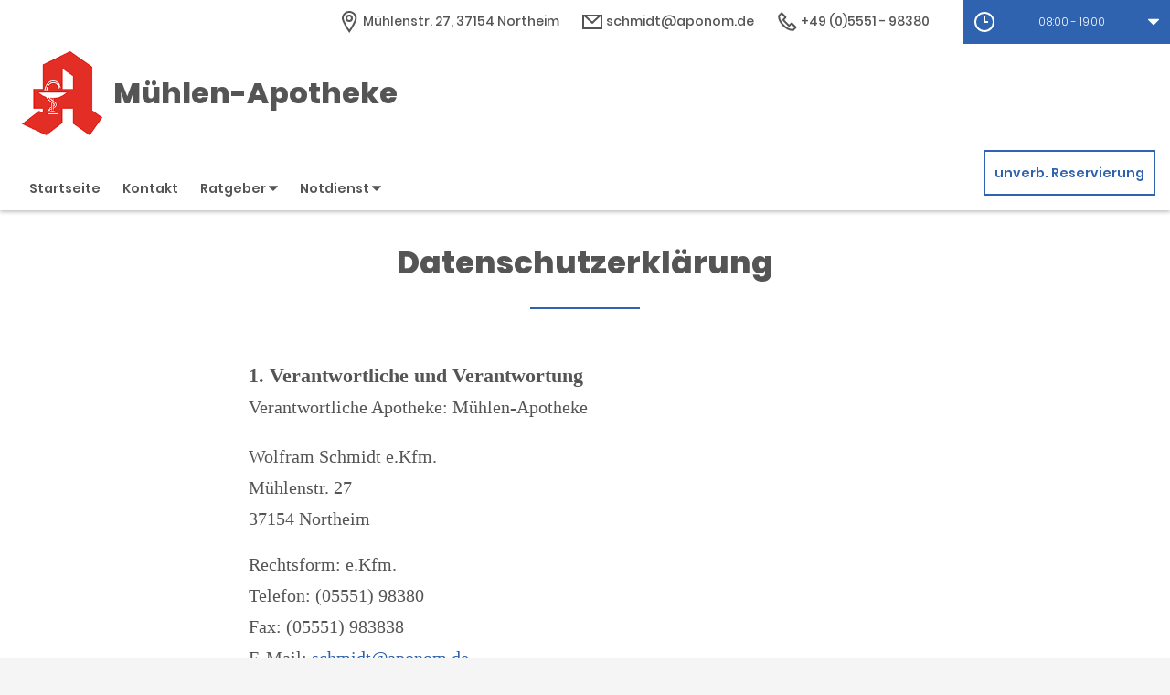

--- FILE ---
content_type: text/html;charset=UTF-8
request_url: https://www.aponom-app.de/Datenschutz
body_size: 9890
content:
<!DOCTYPE html>
<html lang="de">
<head>
    <meta name="viewport" content="width=device-width, initial-scale=1"/>
    <meta name="format-detection" content="telephone=no"/>
    <meta name="description" content="Ihre Mühlen-Apotheke. Adresse: Mühlenstr. 27, 37154 Northeim.
Tel.: 05551 98380">
    <link rel="icon" type="image/x-icon" href="/assets/images/fav.ico" /><link rel="shortcut icon" type="image/x-icon" href="/assets/images/fav.ico" />
    <link rel="apple-touch-icon" href="/assets/images/touch-icon-iphone.png">
    <link rel="apple-touch-icon" sizes="152x152" href="/assets/images/touch-icon-ipad.png">
    <link rel="apple-touch-icon" sizes="180x180" href="/assets/images/touch-icon-iphone-retina.png">
    <link rel="apple-touch-icon" sizes="167x167" href="/assets/images/touch-icon-ipad-retina.png">

    <script title="globals">
        var cdnToken = "xaf2dc8d1v";
        var cloudimageUrlWithTokenAndAlias = "https://xaf2dc8d1v.cloudimg.io/v7/_agp_/";
        var imgUrlBase = "https://image.wub-service.de";
        var logo = "/resources/images/orig/cockpit/defaults/website/logo.png";
        var pharmacyName = "Mühlen-Apotheke";
        var hidePharmacyName = false;
        var hasServices = false;
        var hasOffers = false;
        var webShopLink = "";
        var hasAbout = false;
        var topArticles = [
            {
                id: "1469773",
                imageUrl: "https://cdn.apotheken-umschau.de/v7/_auirp_/imgs/04/1/5/7/0/3/1/1/5/tok_41377205493aa015af6115d86acaa9a0/w197_h105_x750_y422_4e2e99e0adcc4013.jpeg",
                title: "Grippekrank trotz Impfung? Warum der Schutz dennoch wirkt",
                url: "https://www.apotheken-umschau.de/krankheiten-symptome/infektionskrankheiten/grippekrank-trotz-impfung-denoch-wirkt-der-schutz-1469773.html"
            },
            {
                id: "1008679",
                imageUrl: "https://cdn.apotheken-umschau.de/v7/_auirp_/imgs/04/2/2/9/0/7/3/1/tok_9838c0780c668308f6764b46f91d3a3d/w197_h105_x750_y422_ea806bdb1e8eeb75.jpeg",
                title: "Welche Funktion hat das Darm-Mikrobiom, wie hält man es gesund?",
                url: "https://www.apotheken-umschau.de/mein-koerper/darm/mikrobiom-und-gesundheit-was-sie-wissen-muessen-1008679.html"
            },
            {
                id: "1469825",
                imageUrl: "https://cdn.apotheken-umschau.de/v7/_auirp_/imgs/04/1/5/7/0/3/3/7/3/tok_938d43a33c3edaa67e96244364154617/w197_h105_x750_y422_4bff09692e2fa391.jpeg",
                title: "Prävention: Diese Kurse bezahlt Ihre Krankenkasse",
                url: "https://www.apotheken-umschau.de/gesund-bleiben/praeventionskurse-was-bezahlt-ihre-krankenkasse-1469825.html"
            },
            {
                id: "1461121",
                imageUrl: "https://cdn.apotheken-umschau.de/v7/_auirp_/imgs/04/1/5/6/8/1/7/2/7/tok_7adb809b7f4077b912c8b35733845e5e/w197_h105_x750_y422_5be5dd56e3bc2351.jpeg",
                title: "Artifizielle Störungen: Wenn Menschen Krankheiten vortäuschen",
                url: "https://www.apotheken-umschau.de/krankheiten-symptome/psychische-krankheiten/artifizielle-stoerung-muenchhausen-syndrom-ist-nur-ein-teil-davon-1461121.html"
            },
        ];
        var phone = "98380";
        var areaCode = "05551";
        var email = "schmidt@aponom.de";
        var hasChatId = false;
        var hasFdA = false;
        var currentPage = "privacy";
    </script>

    <script nomodule src="/ie-gate.js"></script>


    <title>Mühlen-Apotheke - Datenschutzerklärung</title>

<link href="/vendors.css" rel="stylesheet">
<link href="/bundle.css" rel="stylesheet"><script type="application/ld+json">
{
    "@context": "https://schema.org",
    "@type": "Pharmacy",
    "logo": "https://www.aponom-app.de/resources/images/orig/cockpit/defaults/website/logo.png",
    "image": "https://www.aponom-app.de/resources/images/orig/cockpit/defaults/website/logo.png",
    "name": "Mühlen-Apotheke",
    "telephone": "05551-98380",
    "faxNumber": "05551-983838",
    "email": "schmidt@aponom.de",
    "openingHoursSpecification": [
        {
            "@type": "OpeningHoursSpecification",
            "dayOfWeek": [
                "Monday"
            ],
            "opens": "08:00",
            "closes": "19:00"
        }
    ,
        {
            "@type": "OpeningHoursSpecification",
            "dayOfWeek": [
                "Tuesday"
            ],
            "opens": "08:00",
            "closes": "19:00"
        }
    ,
        {
            "@type": "OpeningHoursSpecification",
            "dayOfWeek": [
                "Wednesday"
            ],
            "opens": "08:00",
            "closes": "19:00"
        }
    ,
        {
            "@type": "OpeningHoursSpecification",
            "dayOfWeek": [
                "Thursday"
            ],
            "opens": "08:00",
            "closes": "19:00"
        }
    ,
        {
            "@type": "OpeningHoursSpecification",
            "dayOfWeek": [
                "Friday"
            ],
            "opens": "08:00",
            "closes": "19:00"
        }
    ,
        {
            "@type": "OpeningHoursSpecification",
            "dayOfWeek": [
                "Saturday"
            ],
            "opens": "08:00",
            "closes": "14:00"
        }
    ,
        {
            "@type": "OpeningHoursSpecification",
            "dayOfWeek": [
                "Sunday"
            ],
            "opens": "00:00",
            "closes": "00:00"
        }
    
    ],
    "address": {
        "@type": "PostalAddress",
        "streetAddress": "Mühlenstr. 27",
        "addressLocality": "Northeim",
        "postalCode": "37154",
        "addressRegion": "Northeim",
        "addressCountry": "DE"
    },
        "geo": {
            "@type": "GeoCoordinates",
            "latitude": 51.7072,
            "longitude": 10.00026
        },
    "url": "https://www.aponom-app.de"


}
</script>



    <style>
        .app-links__title,
        .article-teaser__item-title,
        .article-teaser__title,
        .content-header__title,
        .heading1,
        .health-news-teaser__item-title,
        .health-news-teaser__title,
        .home__magazine--title,
        .home__promotion__title,
        .home__services-title,
        .home__swiper-offers-title,
        .iframe-image__title,
        .info-box__title,
        .logo__title,
        .modal-overlay__content__heading1,
        .offer-item__heading,
        .offer-item-swiper__heading,
        .opening-hours__header-title,
        .opening-image__title,
        .promotion__title,
        .service-item-home__title,
        .service-item__title,
        .services__headline,
        .services__title,
        .swiper-magazine__name,
        .swiper-magazine-middle__name {
            font-family: Poppins !important;
            font-weight: 900 !important;
        }
.custom-color-header-background {
    background-color: #FFFFFF!important;
}

.custom-color-b {
    color: #2F63AF!important;
    fill: #2F63AF!important;
}
.custom-color-b::before {
    color: #2F63AF!important;
}
.swiper-pagination-bullet-active,
.custom-background-color-b {
    background-color: #2F63AF!important;
}
.custom-border-color-b {
    border-color: #2F63AF!important;
}

.custom-color-c {
    background-color: #F5F5F5!important;
}
.custom-background-color-c {
    background-color: #F5F5F5!important;
}

.custom-color-d {
    background-color: #4F4A4A!important;
}

.custom-color-e {
    color: #FFFFFF!important;
    fill: #FFFFFF!important;
}

.custom-color-f {
    color: #555555!important;
    fill: #555555!important;
}
.custom-color-f::before {
    color: #555555!important;
}
.custom-color-f svg {
    fill: #555555!important;
}

.custom-color-g,
.possibly-edited a {
    color: #2F63AF!important;
    fill: #2F63AF!important;
}
.custom-color-g::before {
    color: #2F63AF!important;
}
.custom-background-color-g,
.content-header__title::after {
    background-color: #2F63AF!important;
}
.custom-border-color-g {
    border-color: #2F63AF!important;
}
.custom-border-bottom-color-g {
    border-bottom-color: #2F63AF!important;
}

.custom-color-h {
    color: #FFFFFF!important;
    fill: #FFFFFF!important;
}
.custom-color-h::before {
    color: #FFFFFF!important;
}
.custom-background-color-h {
    background-color: #FFFFFF!important;
}
.custom-border-color-h {
    border-color: #FFFFFF!important;
}
    </style>
</head>
<body class="full-theme infoboxes-hidden">
    <noscript>
        <div class="no-script-container"><h2>Sie haben kein Javascript aktiviert. Bitte aktivieren Sie Javascript und laden Sie die Seite neu.</h2></div>
    </noscript>

    <div id="app" v-cloak>
        <header>
    <neo-consent-management id="consent-manager"></neo-consent-management>

<neo-header class="infoboxes-hidden">
<template slot-scope="header">
    <div class="header__meta-nav-container iframe-meta-navi" v-show="!false">
        <div class='header__meta-navi'>
            <neo-meta-navi>
<ul class="meta-navi__list">
    <li class="meta-navi__item">
        <a class="meta-navi__link custom-color-f" href="/Kontakt" aria-label="Apothekenadresse" aria-description="Führt zum Kontaktformular">
            <neo-icon name="location" class="meta-navi__icon custom-color-b"></neo-icon>
            <span>Mühlenstr. 27, 37154 Northeim</span>
        </a>
    </li>
        <li class="meta-navi__item">
            <a class="meta-navi__link custom-color-f" href="/Kontakt" aria-label="E-Mail-Adresse" aria-description="Führt zum Kontaktformular">
                <neo-icon name="mail" class="meta-navi__icon custom-color-b"></neo-icon>
                schmidt@aponom.de</a></li>
        <li class="meta-navi__item">
            <a class="meta-navi__link custom-color-f"
               href="tel:05551-98380" aria-label="Telefonnummer">
                <neo-icon name="phone" class="meta-navi__icon custom-color-b"></neo-icon>
                {{ '05551' | wrapFirstNumber }} 98380</a>
        </li>
</ul>            </neo-meta-navi>
        </div>

        <div class='header__opening-hours'>
            <neo-opening-hours :enable-body-scroll="true">
<template slot-scope="openingHours">
        <div 
        v-if="openingHours.isSimple"
        class="opening-hours__header"
        @click="openingHours.onOpeningHoursClick()"
        @keydown.enter="openingHours.onOpeningHoursClick()"
        tabindex="0"
        role="button"
        :aria-label="openingHours.showOpeningHours ? 'Öffnungszeiten ausblenden' : 'Öffnungszeiten anzeigen'"
        :aria-expanded="openingHours.showOpeningHours ? 'true' : 'false'"
        aria-controls="opening-hours__overlay-wrapper"
        >        
        <div v-if="openingHours.isOpen" class="opening-hours__header-title">Jetzt geöffnet</div>
        <div v-else class="opening-hours__header-title">Jetzt geschlossen</div>
        <div class="opening-hours__today">
                <span class="opening-hours__today-item">08:00 - 19:00</span>
        </div>
        <neo-icon name="ic_arrow down" class="opening-hours__icon-toggle custom-color-g" :class="{isOpen: openingHours.showOpeningHours}"></neo-icon>
    </div>
    <div 
        v-else
        class="opening-hours__header custom-background-color-b"
        @click="openingHours.onOpeningHoursClick()"
        @keydown.enter="openingHours.onOpeningHoursClick()"
        tabindex="0"
        role="button"
        :aria-label="openingHours.showOpeningHours ? 'Öffnungszeiten ausblenden' : 'Öffnungszeiten anzeigen'"
        :aria-expanded="openingHours.showOpeningHours ? 'true' : 'false'"
        aria-controls="opening-hours__overlay-wrapper"
        >   
        <neo-icon name="clock" class="opening-hours__icon-time"></neo-icon>
        <div class="opening-hours__today">
                <span>08:00 - 19:00</span><br/>
        </div>
        <neo-icon name="chevron" class="opening-hours__icon-toggle" :class="{isOpen: openingHours.showOpeningHours}"></neo-icon>
    </div>


    <transition
        enter-active-class="animated fadeIn"
        leave-active-class="animated fadeOut">
        <div class="opening-hours__animation-wrapper" v-if="openingHours.showOpeningHours">
            <div id="opening-hours__overlay-wrapper" class="opening-hours__overlay custom-border-color-b">
                <span class="opening-hours__fillet custom-background-color-b"></span>
                <div class="opening-hours__overlay-inner custom-border-color-g">
                    <h4 v-if="!openingHours.isSimple" class="opening-hours__title">Öffnungszeiten der aktuellen Woche</h4>
                        <div class="opening-hours__list">
                                <div class="opening-hours__day">Montag</div>
                                <div class="opening-hours__hours">
                                        <span class="opening-hours__hours-item">08:00 - 19:00</span><br/>
                                </div>
                                <div class="opening-hours__day">Dienstag</div>
                                <div class="opening-hours__hours">
                                        <span class="opening-hours__hours-item">08:00 - 19:00</span><br/>
                                </div>
                                <div class="opening-hours__day">Mittwoch</div>
                                <div class="opening-hours__hours">
                                        <span class="opening-hours__hours-item">08:00 - 19:00</span><br/>
                                </div>
                                <div class="opening-hours__day">Donnerstag</div>
                                <div class="opening-hours__hours">
                                        <span class="opening-hours__hours-item">08:00 - 19:00</span><br/>
                                </div>
                                <div class="opening-hours__day">Freitag</div>
                                <div class="opening-hours__hours">
                                        <span class="opening-hours__hours-item">08:00 - 19:00</span><br/>
                                </div>
                                <div class="opening-hours__day">Samstag</div>
                                <div class="opening-hours__hours">
                                        <span class="opening-hours__hours-item">08:00 - 14:00</span><br/>
                                </div>
                                <div class="opening-hours__day">Sonntag</div>
                                <div class="opening-hours__hours">
                                        <span class="opening-hours__hours-item">Geschlossen</span><br/>
                                </div>
                        </div>
                </div>
            </div>
        </div>
    </transition>
</template>            </neo-opening-hours>
        </div>
    </div>

    <div
        class="header__mobile-nav-wrapper burger-menu"
        @click="header.onShowMainNaviButtonClick()"
    >
        <neo-icon name="burger-menu" class="header__main-navi-toggle-button custom-color-b"></neo-icon>
    </div>


<div class="header__logo">
    <neo-logo>
        <template slot-scope="logo">
            <a href="/" class="logo__link">
                <div
                    :style="logo.imageContainerWidth"
                    class="logo__image iframe-logo__image"
                >
                    <img
                        class=""
                        src="/resources/images/orig/cockpit/defaults/website/logo.png"
                        alt="Logo: Mühlen-Apotheke - Zur Startseite"
                        title="Mühlen-Apotheke"
                        @load="logo.updateLogoCalc"
                    />
                </div>
                    <div class="logo__title iframe-logo__title custom-color-f">
                        <div class="logo__title-wrapper">
                            Mühlen-Apotheke
                        </div>
                    </div>
            </a>
        </template>
    </neo-logo>
</div>
<nav class="header__main-navi">
    <neo-main-navi>
        <template slot-scope="mainNavi">
            <ul class="main-navi__list">
                <li class="main-navi__item">
                    <a
                        href="/"
                        class="main-navi__link  custom-color-f"
                    >Startseite</a>
                </li>
                <li class="main-navi__item">
                    <a
                        href="/Kontakt"
                        class="custom-color-f main-navi__link "
                    >Kontakt</a>
                </li>
                <li class="main-navi__item" id="guidebook">
                    <div
                        class="main-navi__link custom-color-f"
                        @click="mainNavi.onGuidebookItemClick()"
                        @keydown="mainNavi.filterKeyAndExecute(event,mainNavi.onGuidebookItemClick)"
                        :class="{'main-navi__link--active main-navi__link--open': mainNavi.showGuidebookSubmenu}"
                        tabindex="0"
                        role="button"
                        :aria-label="mainNavi.showGuidebookSubmenu ? 'Ratgeber ausblenden' : 'Ratgeber anzeigen'"
                        :aria-expanded="mainNavi.showGuidebookSubmenu ? 'true' : 'false'"
                        aria-controls="guidebookSubmenu"
                    >
                        Ratgeber
                        <neo-icon
                            name="chevron"
                            :class="['main-navi__toggle-icon', { isOpen: mainNavi.showGuidebookSubmenu }]"
                        ></neo-icon>
                    </div>
                    <transition
                        enter-active-class="animated fadeIn"
                        leave-active-class="animated fadeOut"
                    >
                        <div id="guidebookSubmenu"
                            v-if="mainNavi.showGuidebookSubmenu"
                            class="main-navi__animation-wrapper"
                        >
                            <span class="main-navi__item-fillet custom-background-color-b"></span>
                            <div class="main-navi__second-level custom-border-color-b">
                                <neo-navi-teaser>
    <p class="navi-teaser__intro">Hier finden Sie interessante Artikel zu folgenden Themen auf dem
        Portal der Apotheken Umschau</p>
        <!-- Top Artikel ID: 1469773 -->
        <div class="navi-teaser__item">
            <div class="navi-teaser__left">
                <img class="navi-teaser__image" ci-src="https://cdn.apotheken-umschau.de/v7/_auirp_/imgs/04/1/5/7/0/3/1/1/5/tok_41377205493aa015af6115d86acaa9a0/w197_h105_x750_y422_4e2e99e0adcc4013.jpeg">
            </div>
            <div class="navi-teaser__right">
                <h4 class="navi-teaser__title">Grippekrank trotz Impfung? Warum der Schutz dennoch wirkt</h4>
                <a href="https://www.apotheken-umschau.de/krankheiten-symptome/infektionskrankheiten/grippekrank-trotz-impfung-denoch-wirkt-der-schutz-1469773.html" class="navi-teaser__link custom-color-b" target="_blank" rel="noopener nofollow">mehr lesen</a>
            </div>
        </div>
        <!-- Top Artikel ID: 1008679 -->
        <div class="navi-teaser__item">
            <div class="navi-teaser__left">
                <img class="navi-teaser__image" ci-src="https://cdn.apotheken-umschau.de/v7/_auirp_/imgs/04/2/2/9/0/7/3/1/tok_9838c0780c668308f6764b46f91d3a3d/w197_h105_x750_y422_ea806bdb1e8eeb75.jpeg">
            </div>
            <div class="navi-teaser__right">
                <h4 class="navi-teaser__title">Welche Funktion hat das Darm-Mikrobiom, wie hält man es gesund?</h4>
                <a href="https://www.apotheken-umschau.de/mein-koerper/darm/mikrobiom-und-gesundheit-was-sie-wissen-muessen-1008679.html" class="navi-teaser__link custom-color-b" target="_blank" rel="noopener nofollow">mehr lesen</a>
            </div>
        </div>
        <!-- Top Artikel ID: 1469825 -->
        <div class="navi-teaser__item">
            <div class="navi-teaser__left">
                <img class="navi-teaser__image" ci-src="https://cdn.apotheken-umschau.de/v7/_auirp_/imgs/04/1/5/7/0/3/3/7/3/tok_938d43a33c3edaa67e96244364154617/w197_h105_x750_y422_4bff09692e2fa391.jpeg">
            </div>
            <div class="navi-teaser__right">
                <h4 class="navi-teaser__title">Prävention: Diese Kurse bezahlt Ihre Krankenkasse</h4>
                <a href="https://www.apotheken-umschau.de/gesund-bleiben/praeventionskurse-was-bezahlt-ihre-krankenkasse-1469825.html" class="navi-teaser__link custom-color-b" target="_blank" rel="noopener nofollow">mehr lesen</a>
            </div>
        </div>
        <!-- Top Artikel ID: 1461121 -->
        <div class="navi-teaser__item">
            <div class="navi-teaser__left">
                <img class="navi-teaser__image" ci-src="https://cdn.apotheken-umschau.de/v7/_auirp_/imgs/04/1/5/6/8/1/7/2/7/tok_7adb809b7f4077b912c8b35733845e5e/w197_h105_x750_y422_5be5dd56e3bc2351.jpeg">
            </div>
            <div class="navi-teaser__right">
                <h4 class="navi-teaser__title">Artifizielle Störungen: Wenn Menschen Krankheiten vortäuschen</h4>
                <a href="https://www.apotheken-umschau.de/krankheiten-symptome/psychische-krankheiten/artifizielle-stoerung-muenchhausen-syndrom-ist-nur-ein-teil-davon-1461121.html" class="navi-teaser__link custom-color-b" target="_blank" rel="noopener nofollow">mehr lesen</a>
            </div>
        </div>
                                </neo-navi-teaser>
                                <ul class="main-navi__list main-navi__list--second-level">
                                    <li class="main-navi__item">
                                        <a
                                            class="main-navi__link"
                                            target="_blank"
                                            rel="nofollow noopener noreferrer"
                                            href="https://www.apotheken-umschau.de/krankheiten-symptome/"
                                        >Krankheiten &amp; Symptome</a>
                                    </li>
                                    <li class="main-navi__item">
                                        <a
                                            class="main-navi__link"
                                            target="_blank"
                                            rel="nofollow noopener noreferrer"
                                            href="https://www.apotheken-umschau.de/medikamente/"
                                        >Medikamente</a>
                                    </li>
                                    <li class="main-navi__item">
                                        <a
                                            class="main-navi__link"
                                            target="_blank"
                                            rel="nofollow noopener noreferrer"
                                            href="https://www.apotheken-umschau.de/therapie/"
                                        >Therapie</a>
                                    </li>
                                    <li class="main-navi__item">
                                        <a
                                            class="main-navi__link"
                                            target="_blank"
                                            rel="nofollow noopener noreferrer"
                                            href="https://www.apotheken-umschau.de/diagnose/"
                                        >Diagnose</a>
                                    </li>									
                                    <li class="main-navi__item">
                                        <a
                                                class="main-navi__link"
                                                target="_blank"
                                                rel="nofollow noopener noreferrer"
                                                href="https://www.apotheken-umschau.de/familie/"
                                        >Familie</a>
                                    </li>
                                    <li class="main-navi__item">
                                        <a
                                            class="main-navi__link"
                                            target="_blank"
                                            rel="nofollow noopener noreferrer"
                                            href="https://www.apotheken-umschau.de/pflege/"
                                        >Pflege</a>
                                    </li>
                                    <li class="main-navi__item">
                                        <a
                                            class="main-navi__link"
                                            target="_blank"
                                            rel="nofollow noopener noreferrer"
                                            href="https://www.apotheken-umschau.de/mein-koerper/"
                                        >Mein K&ouml;rper</a>
                                    </li>									
                                    <li class="main-navi__item">
                                        <a
                                            class="main-navi__link"
                                            target="_blank"
                                            rel="nofollow noopener noreferrer"
                                            href="https://www.apotheken-umschau.de/gesund-bleiben/"
                                        >Gesund bleiben</a>
                                    </li>
                                    <li class="main-navi__item">
                                        <a
                                            class="main-navi__link"
                                            target="_blank"
                                            rel="nofollow noopener noreferrer"
                                            href="https://www.apotheken-umschau.de/e-health/"
                                        >Gesundheit digital</a>
                                    </li>
                                </ul>
                            </div>
                        </div>
                    </transition>
                </li>
                <li class="main-navi__item main-navi__item--pharmacy-search" id="pharmacy-search">
                    <div
                        class="main-navi__link custom-color-f"
                        @click="mainNavi.onPharmacySearchItemClick()"
                        @keydown="mainNavi.filterKeyAndExecute(event,mainNavi.onPharmacySearchItemClick)"
                        tabindex="0"
                        role="button"
                        :aria-label="mainNavi.showPharmacySearchSubmenu ? 'Notdienst ausblenden' : 'Notdienst anzeigen'"
                        :aria-expanded="mainNavi.showPharmacySearchSubmenu ? 'true' : 'false'"
                        aria-controls="pharmacySearchSubmenu"
                    >
                        Notdienst
                        <neo-icon
                            name="chevron"
                            :class="['main-navi__toggle-icon', {isOpen: mainNavi.showPharmacySearchSubmenu}]"
                        ></neo-icon>
                    </div>
                    <transition
                        enter-active-class="animated fadeIn"
                        leave-active-class="animated fadeOut"
                    >
                        <div id="pharmacySearchSubmenu"
                            v-if="mainNavi.showPharmacySearchSubmenu"
                            class="main-navi__animation-wrapper"
                        >
                            <span class="main-navi__item-fillet custom-background-color-b"></span>
                            <neo-pharmacy-search>
<div class="pharmacy-search__overlay custom-border-color-b">
    <h4 class="pharmacy-search__title">Notdienst</h4>
    <p class="pharmacy-search__text">Notdienst-Apotheken in Ihrer Nähe</p>

    <neo-pharmacy-search-form></neo-pharmacy-search-form>

</div>
                            </neo-pharmacy-search>
                        </div>
                    </transition>
                </li>
            </ul>
        </template>
    </neo-main-navi>
</nav>
        <div class="header__reservation-button">
            <a
                href="/unverbindliche-Reservierung"
                class="reservation-button custom-color-b custom-border-color-b"
                aria-label="unverbindliche Reservierung"
            >
                unverb. Reservierung
            </a>
        </div>

    <transition
        enter-active-class="animated fadeInLeft"
        leave-active-class="animated fadeOutLeft"
    >
        <neo-mobile-nav
            v-if="header.showMainNavi"
            :toggle-visibility="header.onCloseMainNaviButtonClick"
        ></neo-mobile-nav>
    </transition>
</template>
</neo-header>        </header>

        <main class="main main--white">
            <neo-privacy>
                <div class="page-heading">
                    <h1 class="heading1 custom-color-f">
                        Datenschutzerkl&auml;rung
                    </h1>
                    <div class="break-line custom-background-color-b"></div>
                </div>

<div class="privacy__content">
<h2 class="legal-heading">
1. Verantwortliche und Verantwortung
</h2>
<p class="legal-text">
Verantwortliche Apotheke: Mühlen-Apotheke
</p>
<ul class="legal-list-plain">
<li>Wolfram Schmidt e.Kfm.</li>
<li>Mühlenstr. 27</li>
<li>37154 Northeim</li>
</ul>
<ul class="legal-list-plain">
<li>Rechtsform: e.Kfm.</li>
<li>Telefon: (05551) 98380</li>
<li>Fax: (05551) 983838</li>
<li>E-Mail: <a href="mailto:schmidt@aponom.de" class="link">schmidt@aponom.de</a></li>
</ul>
<p class="legal-text">Zuständige datenschutzrechtliche Aufsichtsbehörde für die Apotheke:</p>
<ul class="legal-list-plain">
<li>Die Landesbeauftragte für den Datenschutz Niedersachsen</li>
<li>Barbara Thiel</li>
<li>Prinzenstraße 5</li>
<li>30159
Hannover</li>
<li>Telefon: 05 11/120-45 00</li>
<li>Fax: 05 11/120-45 99</li>
<li>E-Mail: poststelle{at}lfd.niedersachsen{dot}de</li>
<li>Homepage: https://www.lfd.niedersachsen.de</li>
</ul>
<h2 class="legal-heading">
2. Allgemeines zur Datenverarbeitung
</h2>
<p class="legal-text">
Grundsätzlich erheben und verarbeiten wir Ihre Daten nur, soweit das für die Erbringung unserer Services und Dienste nötig ist.
</p>
<h3 class="legal-heading">
2.1 Datenverarbeitung beim Besuch der Webseite
</h3>
<p class="legal-text">
Beim Besuch unserer Webseite überträgt Ihr Browser automatisch folgende Daten:
</p>
<ul class="legal-list">
<li>IP-Adresse Ihres Rechners</li>
<li>Welche Seite Sie angefordert haben</li>
<li>Unterstützte Sprachen Ihres Browsers</li>
<li>Unterstützte Übertragungsverfahren Ihres Browsers</li>
<li>Browserversion inklusive Betriebssystem</li>
<li>ggf. ob Sie einem Link gefolgt sind (Referrer)</li>
</ul>
<p class="legal-text">
In Ihrem Browser können Sie alle dieser Angaben einstellen und ggf. unterdrücken,
bis auf die IP-Adresse, die notwendig ist, um die Webseite zu Ihrem Rechner zu übertragen, und die angeforderte Seite.
</p>
<p class="legal-text">
Wir speichern diese Informationen zusammen mit:
</p>
<ul class="legal-list">
<li>Uhrzeit des Abrufs</li>
<li>Übertragene Datenmenge</li>
<li>Erfolg der Übertragung</li>
</ul>
<p class="legal-text">
in einem Logfile, das wir nutzen, um im Fehlerfall oder bei sonstigen Vorfällen die Ursache zu ermitteln. Die Speicherdauer im Logfile beträgt 14 Tage.
</p>
<p class="legal-text">
Diese Datenverarbeitung erfolgt aus berechtigtem Interesse, Art. 6 Abs. 1 lit f. DSGVO.
</p>
<h3 class="legal-heading">
2.2 Datenverarbeitung bei Nutzung von Kontaktformularen, E-Mail etc.
</h3>
<p class="legal-text">
Soweit Sie uns über ein Kontaktformular oder per E-Mail oder im Rahmen von Aktionen kontaktieren, erhalten wir die Daten, die Sie uns im Rahmen dieser Anfrage übertragen. Wir nutzen sie, um Ihre Anfrage zu beantworten.
</p>
<p class="legal-text">
Die Übertragung von E-Mails erfolgt in der Regel unverschlüsselt, es sei denn, Sie nutzen – soweit angegeben – unseren PGP-Schlüssel.
</p>
<p class="legal-text">
In der Regel speichern wir diese Daten nur für die zur Beantwortung der Anfrage nötige Zeit, bei Aktionen für die Dauer des Aktionszeitraumes, sowie eine kurze Zeit darüber hinaus, um bei Rückfragen Zugriff zu haben. Es kann z.B. aus handels- oder steuerrechtlichen Gründen nötig sein, die Daten länger aufzubewahren. In dem Fall speichern wir die Daten so lange, wie es uns der Gesetzgeber vorschreibt.
</p>
<p class="legal-text">
Diese Datenverarbeitung basiert regelmäßig auf Art. 6 Abs. 1 lit. b DSGVO.
</p>
<h3 class="legal-heading">
2.3. Reichweitenmessung/Google Analytics
</h3>
<p class="legal-text">
Wenn Sie eingewilligt haben, nutzen wir auf unserer Webseite Google Analytics 4. Über die konkrete Art der Einbindung, Nutzungs- und Funktionsweise dieses Dienstes klären wir im Folgenden auf.
</p>
<p class="legal-text">
Google Analytics ist ein Webanalysedienst der Google Ireland Limited, Gordon House, Barrow Street, Dublin 4, Irland, US-Konzernmutter: Google LLC., 1600 Amphitheatre Parkway, Mountain View, CA 94043, United States (künftig: Google). Google Analytics ermittelt als Dienstleister das Nutzungsverhalten einer Webseite und ermöglicht uns zu erkennen, ob und wie wir unsere Webseite verbessern können, welche Teile besonders relevant sind, welche weniger. Somit können wir Inhalte und Funktionen der Webseite für Sie – und uns – optimieren. Hierzu werden von Google Cookies gesetzt (Textdateien, die auf dem Computer gespeichert werden und die eine Analyse der Benutzung der Website durch den Nutzer ermöglichen). Google Analytics wird über den Google Tag Manager eingebunden.
</p>
<p class="legal-text">
Nur mit Ihrer Einwilligung verarbeiten wir unter Verwendung von Cookies und ähnlichen Technologien die folgenden Daten:
</p>
<ul>
<li>IP-Adresse (gekürzt)</li>
<li>Browser-Typ,</li>
<li>verwendetes Betriebssystem,</li>
<li>aufgerufene Seiten,</li>
<li>Herkunftsquelle des Besuches (andere Webseite, Werbemittel)</li>
<li>Uhrzeit der Serveranfrage</li>
<li>Ihren groben Standort (basierend auf der gekürzten IP-Adresse), etwa auf Stadt/Landkreis-Ebene genau.</li>
</ul>
<p class="legal-text">
In unserem Auftrag wird Google die oben genannten Informationen benutzen, um die Nutzung der Website auszuwerten und um uns Reports über die Seitenbesuche zusammenzustellen. Dabei wird keine User-ID aktiviert und genutzt. Ein Cross-Device-Tracking über eine User-ID ist damit nicht möglich. Auch die optimierten Analysen sind deaktiviert.
</p>
<p class="legal-text">
Darüber hinaus haben wir Google untersagt, die im Rahmen der Auftragsverarbeitung gewonnenen Daten zu einer eigenen Analyse zu nutzen. Google kann unsere Daten nicht zur Analyse und Auswertung des Online-Verhaltens zur Produktverbesserung oder zum Benchmarking (Branchen-Analyse) nutzen. Ebenso haben wir dem technischen Support und den Key-Accountern den Zugriff auf unsere Daten untersagt. Weitere Informationen dazu erhalten Sie hier: <a href="https://support.google.com/analytics/answer/1011397" target="_blank" rel="noopener noreferrer nofollow">https://support.google.com/analytics/answer/1011397</a>.
</p>
<p class="legal-text">
Diese Datenverarbeitungen erfolgen auf Grundlage Ihrer Einwilligung, Art. 6 Abs. 1 lit. a DSGVO.
</p>
<p class="legal-text">
Die im Rahmen von Google Analytics verarbeiteten Daten werden für zwei Monate gespeichert und dann gelöscht. Die verwendeten Cookies werden spätestens nach 12 Monaten gelöscht.
</p>
<p class="legal-text"><b>Widerspruch/Widerruf der Einwilligung</b></p>
<p class="legal-text">
Wenn Sie dieser Datenverarbeitung widersprechen möchten oder Ihre Einwilligung widerrufen wollen, können Sie das ganz konkret auf sehr einfachem Wege tun:
</p>
<p class="legal-text">
Sie können mit Klick auf <a href="#opt-out" class="link" id="opt-out-link">diesen Link</a> widersprechen. Durch das Klicken des Links wird ein Opt-Out-Cookie im Browser hinterlegt. Ihr Wunsch, nicht an der Webseiten-/Reichweitenanalyse teilzunehmen, ist nur erkennbar, solange dieses Cookie in Ihrem Browser gespeichert ist. Ihr Widerspruch/Einwilligung gilt jeweils nur für den Browser, mit dem Sie auf den Link geklickt haben. Wenn Sie mehrere Geräte und/oder Browser haben, müssten Sie Ihren Widerspruch mit jedem Gerät einzeln zum Ausdruck bringen.
</p>
<h2 class="legal-heading">
3. Unverbindliche Arzneimittelreservierung
</h2>
<p class="legal-text">
Bei der unverbindlichen Arzneimittelreservierung bitten Sie uns, für Sie Arzneimittel oder andere Apothekenprodukte
zu reservieren. Die Daten, die Sie im Rahmen der Reservierung eingeben, überträgt das System verschlüsselt zum
Server und von dort weiter zu uns. Wir haben eine sichere Übertragungstechnik, die sicherstellt, dass nur wir Kenntnis
von den übertragenen Daten erlangen.
</p>
<p class="legal-text">
Soweit wir keine Übertragung mit Telegram oder PGP-Verschlüsselung anbieten, erhalten wir Ihre Reservierung per E-Mail. E-Mails könnten theoretisch bei der Übertragung von unberechtigten Dritten mitgelesen werden.
</p>
<p class="legal-text">
Soweit wir eine Übertragung mit Telegram/PGP anbieten, ist es sichergestellt, dass Ihre Daten erst bei uns entschlüsselt werden und somit keinem Dritten zur Kenntnis gelangen können.
</p>
<p class="legal-text">
Die von Ihnen im Formular angegebenen Kontaktdaten nutzen wir für eventuelle Rückfragen im Rahmen der Reservierung. Außerdem erhalten Sie automatisch eine Bestätigung über Ihre Reservierung. Die Bestätigung enthält zum Schutz Ihrer Daten keine Informationen über den Inhalt der Reservierung. Die Datenverarbeitung basiert auf Art. 6 Abs. 1 lit. b DSGVO. Die Daten werden gelöscht, sobald der Zweck der Reservierung entfallen ist.
</p>
<h2 class="legal-heading">
4. Weitergabe an Dritte
</h2>
<h3 class="legal-heading">
4.1 Auftragsverarbeiter
</h3>
<p class="legal-text">
Im Rahmen unseres Angebots für Sie beauftragen wir externe Dienstleister, wie z. B. technische und Hosting-Dienstleister. Diese Dienstleister sind vertraglich zur Einhaltung der Datenschutzgesetze verpflichtet, sie dürfen insbesondere die Daten nicht für eigene Zwecke nutzen oder sie gar an Dritte weitergeben. Diese Dienstleister nutzen die Daten ausschließlich, um uns zu unterstützen, und arbeiten mit Ihren Daten nur in unserem Auftrag ausschließlich auf unsere Weisung. Wir prüfen jeden Dienstleister vorher auf die von ihm zum Datenschutz und zur Datensicherheit getroffenen Maßnahmen. So stellen wir den höchstmöglichen Schutz der personenbezogenen Daten sicher.
</p>
<h3 class="legal-heading">
4.2 Sonstige Dritte
</h3>
<p class="legal-text">
Eine Datenweitergabe an sonstige Dritte ist nicht vorgesehen. Sollten wir im Einzelfall aus gesetzlichen oder vertraglichen Gründen verpflichtet sein, stellen wir sicher, dass den datenschutzrechtlichen Vorschriften genüge geleistet ist.
</p>
<h2 class="legal-heading">
5. Dienste Dritter
</h2>
<h3 class="legal-heading">
5.1 Einkaufen im Onlineshop der Apotheke
</h3>
<p class="legal-text">
Sofern über diese Website die Verlinkung zum Shop besteht, beachten Sie bitte die Datenschutzbestimmungen des Shops.
</p>
<h3 class="legal-heading">
5.2 Kartendienst
</h3>
<p class="legal-text">
Wir verwenden den Dienst HERE Map Rendering (API) von HERE Global B.V, Kennedyplein 222-226, 5611 ZT Eindhoven, Niederlande (HERE). HERE Map Rendering ist ein Webdienst zur Darstellung von interaktiven (Land-)Karten, um geographische Informationen visuell darzustellen. Die Nutzung dieses Dienstes setzen wir ein, wenn Sie auf unsere Kontaktinformationen klicken, um Ihnen den Standort unserer Apotheke anzuzeigen, damit Sie uns schnell und unkompliziert finden und aufsuchen können.
</p>
<p class="legal-text">
Bereits beim Aufrufen der Kontakt-Seite, in der die Karte HERE eingebunden ist, werden Informationen über Ihre Nutzung unserer Website (Ihre IP-Adresse und der verwendete Browser) an Server von HERE übertragen und dort gespeichert. Ihre IP-Adresse wird nach wenigen Tagen anonymisiert.
</p>
<p class="legal-text">
Ausführliche Informationen zum Datenschutz im Zusammenhang mit der Verwendung von HERE Maps finden Sie in der Datenschutzerklärung von HERE: <a href="https://legal.here.com/de-de/privacy/policy" target="_blank" rel="noopener noreferrer nofollow">https://legal.here.com/de-de/privacy/policy</a>.
</p>
<p class="legal-text">
Rechtsgrundlage für diese Datenverarbeitung ist Art. 6 Abs. 1 lit. f DSGVO. Wir wollen Ihnen einen guten Service bieten und Ihnen ermöglichen, den Weg zu uns schnell und einfach zu finden.
</p>
<h2 class="legal-heading">
6. Ihre Rechte
</h2>
<p class="legal-text">
Sie haben jederzeit das Recht auf Auskunft über die bei uns gespeicherten Daten sowie deren Nutzung, soweit dem nicht gesetzliche Pflichten entgegenstehen. Sie können bei fehlerhaften Daten auch jederzeit deren Korrektur verlangen.
</p>
<p class="legal-text">
Weiterhin haben Sie das Recht die Löschung Ihrer Daten zu verlangen, soweit dem keine Rechte und Pflichten unsererseits entgegenstehen. In diesem Fall können Sie verlangen, dass wir die Daten nur noch aus den Gründen nutzen dürfen, die der Löschung entgegenstehen.
</p>
<p class="legal-text">
Sofern die gesetzlichen Voraussetzungen hierfür vorliegen (Art. 20 DSGVO) haben Sie das Recht auf Erhalt der Sie betreffenden personenbezogenen Daten und das Recht auf Direktübermittlung an einen von Ihnen benannten anderen Verantwortlichen für diese Daten.
</p>
<p class="legal-text">
Ihre Rechte können Sie jederzeit durch eine formlose Nachricht an uns bzw. unseren Datenschutzbeauftragten geltend machen. Die Kontaktdaten finden Sie ganz oben in dieser Datenschutzerklärung.
</p>
<h2 class="legal-heading">
7. Aufsichtsbehörde
</h2>
<p class="legal-text">
Sollten Sie Anlass zur Beschwerde haben, können Sie sich jederzeit an die für uns zuständige Datenschutzbehörde (siehe oben) wenden.
</p>
</div>            </neo-privacy>
        </main>

        <footer>
<neo-short-buttons></neo-short-buttons>
<!-- footer: start -->
<neo-footer>
    <div class="footer custom-color-d">
        <div class="footer__link-container">
            <ul class="footer__list footer__list--text">
                <li class="footer__item">
                    <a href="/Datenschutz" class="footer__link custom-color-e">Datenschutz</a>
                </li>
                <li class="footer__item">
                    <a href="/Impressum" class="footer__link custom-color-e">Impressum</a>
                </li>
                <li class="footer__item">
                    <a href="/Barrierefreiheit" class="footer__link custom-color-e">Barrierefreiheit</a>
                </li>
                <li class="footer__item">
                    <a id="consent-manager" class="footer__link custom-color-e" tabindex="0" role="button">Privacy Center</a>
                </li>
                <li class="footer__item">
                    <a id="consent-delete" class="footer__link custom-color-e" tabindex="1" role="button">Zustimmung widerrufen</a>
                </li>
            </ul>
        </div>
        <div class="footer__link-container" itemscope itemtype="https://schema.org/Organization">
            <link itemprop="url" href="https://www.aponom-app.de">
            <ul class="footer__list">
            </ul>
        </div>
    </div>
</neo-footer>
<!-- footer: end -->        </footer>
    </div>

<script src="/bundle.js"></script>
<script src="/vendors.js"></script></body>
</html>

--- FILE ---
content_type: image/svg+xml
request_url: https://www.aponom-app.de/assets/icons/icon-sprite.svg
body_size: 48336
content:
<svg xmlns="http://www.w3.org/2000/svg" xmlns:xlink="http://www.w3.org/1999/xlink"><defs><style>
    .sprite-symbol-usage {display: none;}
    .sprite-symbol-usage:target {display: inline;}
  </style><symbol viewBox="0 0 24 24" id="arrow-left"><!--Generator: Sketch 45.1 (43504) - http://www.bohemiancoding.com/sketch--><title>icon/arrowL</title><desc>Created with Sketch.</desc><defs></defs><g id="arrow-left_Symbols" stroke-width="1"><g id="arrow-left_icon/arrowL"><path d="m18 3-2-2L5 12l11.047 11.047 2-2L9 12l9-9Z" id="arrow-left_Combined-Shape" /></g></g></symbol><symbol viewBox="0 0 24 24" id="arrow-right"><!--Generator: Sketch 45.1 (43504) - http://www.bohemiancoding.com/sketch--><title>icon/arrowR</title><desc>Created with Sketch.</desc><defs></defs><g id="arrow-right_Symbols" stroke-width="1"><g id="arrow-right_icon/arrowR"><path d="m18.953 3-2-2-11 11L17 23.047l2-2L9.953 12l9-9Z" id="arrow-right_Combined-Shape" transform="translate(12.500000, 12.000000) scale(-1, 1) translate(-12.500000, -12.000000) " /></g></g></symbol><symbol viewBox="0 0 64 64" id="ausleihen"><!--Generator: Sketch 45.1 (43504) - http://www.bohemiancoding.com/sketch--><title>icon/big/ausleihen</title><desc>Created with Sketch.</desc><defs></defs><g id="ausleihen_Symbols" stroke-width="1"><g id="ausleihen_icon/big/ausleihen"><path d="M12 32c0-11.046 8.952-20 20-20 11.046 0 20 8.952 20 20 0 11.046-8.952 20-20 20-11.046 0-20-8.952-20-20Z" id="ausleihen_colorLayer" opacity="0.100000001" /><path d="M32.5 7.5c13.808 0 25 11.19 25 25h3c0-15.466-12.535-28-28-28v3Zm0 50c-13.808 0-25-11.19-25-25h-3c0 15.466 12.535 28 28 28v-3Z" id="ausleihen_Rectangle-10-Copy-2" transform="translate(32.500000, 32.500000) scale(-1, 1) translate(-32.500000, -32.500000) " /><path d="m9.607 44 6.878-6.879L14.364 35l-8.243 8.243L4 45.364l2.121 2.121 8.243 8.243 2.121-2.121L9.88 47H45v-3H9.607Z" id="ausleihen_Combined-Shape" /><path d="m24.607 20 6.878-6.879L29.364 11l-8.243 8.243L19 21.364l2.121 2.121 8.243 8.243 2.121-2.121L24.88 23H60v-3H24.607Z" id="ausleihen_Combined-Shape-Copy" transform="translate(39.500000, 21.363961) scale(-1, 1) translate(-39.500000, -21.363961) " /></g></g></symbol><symbol viewBox="0 0 64 64" id="blood-analysis"><!--Generator: Sketch 45.1 (43504) - http://www.bohemiancoding.com/sketch--><title>icon/big/blutuntersuchung</title><desc>Created with Sketch.</desc><defs></defs><g id="blood-analysis_Symbols" stroke-width="1"><g id="blood-analysis_icon/big/blutuntersuchung"><path d="M26.75 24h10.5v26.75a5.25 5.25 0 0 1-10.5 0V24Z" id="blood-analysis_colorLayer" opacity="0.100000001" /><path d="M25 7v44a7 7 0 0 0 14 0V7H25Zm-3-3h20v47c0 5.523-4.477 10-10 10s-10-4.477-10-10V4Zm2 19h11v2H24v-2Zm1 21a2 2 0 1 1 0-4 2 2 0 0 1 0 4Zm4.5-11a1.5 1.5 0 1 1 0-3 1.5 1.5 0 0 1 0 3Zm4 18a1.5 1.5 0 1 1 0-3 1.5 1.5 0 0 1 0 3ZM39 35a2 2 0 1 1 0-4 2 2 0 0 1 0 4ZM20 4h24v3H20V4Z" id="blood-analysis_Combined-Shape" /></g></g></symbol><symbol viewBox="0 0 64 64" id="borrow"><!--Generator: Sketch 45.1 (43504) - http://www.bohemiancoding.com/sketch--><title>icon/big/ausleihen</title><desc>Created with Sketch.</desc><defs></defs><g id="borrow_Symbols" stroke-width="1"><g id="borrow_icon/big/ausleihen"><path d="M12 32c0-11.046 8.952-20 20-20 11.046 0 20 8.952 20 20 0 11.046-8.952 20-20 20-11.046 0-20-8.952-20-20Z" id="borrow_colorLayer" opacity="0.100000001" /><path d="M32.5 7.5c13.808 0 25 11.19 25 25h3c0-15.466-12.535-28-28-28v3Zm0 50c-13.808 0-25-11.19-25-25h-3c0 15.466 12.535 28 28 28v-3Z" id="borrow_Rectangle-10-Copy-2" transform="translate(32.500000, 32.500000) scale(-1, 1) translate(-32.500000, -32.500000) " /><path d="m9.607 44 6.878-6.879L14.364 35l-8.243 8.243L4 45.364l2.121 2.121 8.243 8.243 2.121-2.121L9.88 47H45v-3H9.607Z" id="borrow_Combined-Shape" /><path d="m24.607 20 6.878-6.879L29.364 11l-8.243 8.243L19 21.364l2.121 2.121 8.243 8.243 2.121-2.121L24.88 23H60v-3H24.607Z" id="borrow_Combined-Shape-Copy" transform="translate(39.500000, 21.363961) scale(-1, 1) translate(-39.500000, -21.363961) " /></g></g></symbol><symbol viewBox="80 175 430 430" id="brief"><g><g><path d="M419 485.1V334.8c0-.4 0-.8-.4-.8 0-.4-.4-.8-.4-.8 0-.4-.4-.4-.4-.8s-.4-.4-.8-.8c0 0-.4-.4-.8-.4s-.4-.4-.8-.4-.8-.4-.8-.4H181.4c-.4 0-.8 0-.8.4-.4 0-.4.4-.8.4 0 0-.4.4-.8.4l-.8.8c0 .4-.4.4-.4.8s-.4.8-.4.8c0 .4 0 .8-.4.8V486.4c0 .4 0 .8.4.8 0 .4.4.8.4.8 0 .4.4.4.4.8s.4.4.8.8c0 0 .4.4.8.4s.4.4.8.4.8.4.8.4H413c3.2 1.1 6-2.1 6-5.7zM189 350l76.8 60.8-76.8 60.7V350zm13.2-7.6h190l-94.8 74.8-95.2-74.8zm203.2 7.6v121.2l-76.8-60.8 76.8-60.4zM202.2 478.3l74.8-59.2 15.6 12.4c1.2.8 2.8 1.6 4.4 1.6s3.2-.4 4.4-1.6l15.6-12.4 74.8 59.2H202.2z" /></g></g></symbol><symbol viewBox="0 0 24 24" id="burger-menu"><style type="text/css">#burger-menu .st0{fill:#F54056;}</style><title>icon/phone</title><desc>Created with Sketch.</desc><g><path class="st0" d="M21.9 17.4H2.1c-.2 0-.5.1-.6.3-.2.2-.3.4-.3.6v1.8c0 .2.1.5.3.6.2.2.4.3.6.3h19.7c.2 0 .5-.1.6-.3.2-.2.3-.4.3-.6v-1.8c0-.2-.1-.5-.3-.6-.1-.2-.3-.3-.5-.3z" /><path class="st0" d="M22.5 3.3c-.2-.2-.4-.3-.6-.3H2.1c-.2 0-.4.1-.6.3s-.3.4-.3.6v1.8c0 .2.1.5.3.6.2.2.4.3.6.3h19.7c.2 0 .5-.1.6-.3.2-.2.3-.4.3-.6V3.9c.1-.2 0-.4-.2-.6z" /><path class="st0" d="M21.9 10.2H2.1c-.2 0-.5.1-.6.3-.2.2-.3.4-.3.6v1.8c0 .2.1.5.3.6.2.2.4.3.6.3h19.7c.2 0 .5-.1.6-.3.2-.2.3-.4.3-.6v-1.8c0-.2-.1-.5-.3-.6-.1-.2-.3-.3-.5-.3z" /></g></symbol><symbol viewBox="0 0 24 24" id="calendar"><!--Generator: Sketch 45.1 (43504) - http://www.bohemiancoding.com/sketch--><title>icon/date</title><desc>Created with Sketch.</desc><defs></defs><g id="calendar_Symbols" stroke-width="1"><g id="calendar_icon/date"><rect id="calendar_Rectangle-16" stroke-width="2" x="3" y="5" width="18" height="18" /><rect id="calendar_Rectangle-17" x="6" y="2" width="2" height="5" /><rect id="calendar_Rectangle-17-Copy" x="16" y="2" width="2" height="5" /><rect id="calendar_Rectangle" x="14" y="16" width="4" height="4" /></g></g></symbol><symbol viewBox="0 0 64 64" id="care"><!--Generator: Sketch 45.1 (43504) - http://www.bohemiancoding.com/sketch--><title>icon/big/pflege</title><desc>Created with Sketch.</desc><defs></defs><g id="care_Symbols" stroke-width="1"><g id="care_icon/big/pflege"><polyline id="care_colorLayer" opacity="0.100000001" points="32 5.42123897 32 59 38.7663848 59 38.7663848 39.3066085 59 39.3066085 59 25.1657719 38.6540731 25.1657719 38.6540731 5" /><path d="M38 8H26v18H8v12h18v18h12V38h18V26H38V8Zm3 15h18v18H41v18H23V41H5V23h18V5h18v18Zm-31 5v2h20V10h-2v18H10Z" id="care_Combined-Shape" /></g></g></symbol><symbol viewBox="0 0 64 64" id="checking"><!--Generator: Sketch 45.1 (43504) - http://www.bohemiancoding.com/sketch--><title>icon/big/ueberpruefung</title><desc>Created with Sketch.</desc><g id="checking_Symbols" stroke-width="1"><g id="checking_icon/big/ueberpruefung"><g id="checking_Group-6"><g id="checking_Rectangle-28"></g><g id="checking_Group-3" mask="url(#mask-2)"><g transform="translate(29.566757, 31.273864) rotate(-45.000000) translate(-29.566757, -31.273864) translate(23.566757, -4.226136)"><polyline id="checking_Rectangle-27" stroke-width="3" points="10.7928932 49.6048757 10.7928932 70.9973206 0.792893219 70.9973206 0.792893219 44" /><rect id="checking_Rectangle" opacity="0.100000001" x="6.12132034" y="44" width="5" height="26.697522" /><path d="m6.46 70.478-.34-15.887" id="checking_Path-12-Copy-2" stroke-width="2" /><g id="checking_Group-5" stroke-width="1" transform="translate(5.000000, 7.002679)"><rect id="checking_Rectangle-2" x="-6.44775899e-13" y="-6.31550368e-13" width="3" height="26.9973206" /></g><g id="checking_Group-5-Copy" stroke-width="1" transform="translate(6.500000, 3.085786) scale(1, -1) translate(-6.500000, -3.085786) translate(5.000000, 0.585786)"><rect id="checking_Rectangle-2" x="-6.44775899e-13" y="-6.31550368e-13" width="3" height="4.25" /></g></g></g></g><g id="checking_Group-4" transform="translate(32.834805, 33.887904) scale(-1, 1) rotate(45.000000) translate(-32.834805, -33.887904) translate(-2.665195, 28.887904)"><path d="M8.035.09h60.943a2 2 0 0 1 2 2v5.055a2 2 0 0 1-2 2H8.035L1.546 5.49a1 1 0 0 1 0-1.742L8.036.091Z" id="checking_Rectangle" stroke-width="3" /><rect id="checking_Rectangle-2" opacity="0.100000001" x="9.37420911" y="4.7849989" width="61.6019456" height="4.69408981" /><polygon id="checking_Rectangle-2-Copy" opacity="0.100000001" points="9.37420911 0.0909090909 9.37420911 9.47908871 1.08928571 4.95002549" /><path d="M9.34.578v5.325" id="checking_Path-20-Copy-2" stroke-width="2" /><path d="M18.492 5H70.7" id="checking_Path-20" stroke-width="2" /></g></g></g></symbol><symbol viewBox="0 0 11.88 6.68" id="chevron"><title>chevron</title><path d="M12.65 1.22a.71.71 0 0 0-.52-.22H1.74a.71.71 0 0 0-.52.22.73.73 0 0 0 0 1l5.2 5.2a.73.73 0 0 0 1 0l5.2-5.2a.73.73 0 0 0 .03-1Z" transform="translate(-1 -1)" /></symbol><symbol viewBox="0 0 24 24" id="clock"><!--Generator: Sketch 45.1 (43504) - http://www.bohemiancoding.com/sketch--><title>icon/time/w</title><desc>Created with Sketch.</desc><defs></defs><g id="clock_Symbols" stroke-width="1"><g id="clock_icon/time/w"><path d="M12 21a9 9 0 1 0 0-18 9 9 0 0 0 0 18Zm0 2C5.925 23 1 18.075 1 12S5.925 1 12 1s11 4.925 11 11-4.925 11-11 11Z" id="clock_Oval-3" /><path d="M13 11V6h-2v7h5v-2h-3Z" id="clock_Combined-Shape" /></g></g></symbol><symbol viewBox="0 0 24 24" id="close"><!--Generator: Sketch 45.1 (43504) - http://www.bohemiancoding.com/sketch--><title>icon/close</title><desc>Created with Sketch.</desc><defs></defs><g id="close_Symbols" stroke-width="1"><g id="close_icon/close"><path d="m23 3-2-2-11 11 11.047 11.047 2-2L14 12l9-9Z" id="close_Combined-Shape" /><path d="m13.953 3-2-2-11 11L12 23.047l2-2L4.953 12l9-9Z" id="close_Combined-Shape" transform="translate(7.500000, 12.000000) scale(-1, 1) translate(-7.500000, -12.000000) " /></g></g></symbol><symbol viewBox="0 0 64 64" id="consultation"><!--Generator: Sketch 45.1 (43504) - http://www.bohemiancoding.com/sketch--><title>icon/big/beartung</title><desc>Created with Sketch.</desc><defs></defs><g id="consultation_Symbols" stroke-width="1"><g id="consultation_icon/big/beartung"><polygon id="consultation_colorLayer" opacity="0.100000001" transform="translate(25.000000, 39.000000) scale(-1, 1) translate(-25.000000, -39.000000) " points="32.547389 24 43 24 43 54 36.3684211 49.3125 7 49.3125 7 40.2123718 32.547389 40.2123718" /><path d="M55 40.587V13H19v25h31.86L55 40.587ZM16 10h42v34.196a1 1 0 0 1-1.53.848L50 41H16V10Zm7 10h28v-2H23v2Zm0 6h28v-2H23v2Zm0 6v-2h15v2H23ZM8 51l3-3h30v-2h3v5H12l-4 4c-1.343 1.642-2.824 1.563-3 0V23h11v3H8v25Z" id="consultation_Combined-Shape" /></g></g></symbol><symbol viewBox="0 0 64 64" id="cosmetic"><!--Generator: Sketch 45.1 (43504) - http://www.bohemiancoding.com/sketch--><title>icon/big/kosmetik</title><desc>Created with Sketch.</desc><defs></defs><g id="cosmetic_Symbols" stroke-width="1"><g id="cosmetic_icon/big/kosmetik"><path d="M24.529 38.378V31.86h-5v40.714h2.5c1.39 0 2.5-1.12 2.5-2.501V43.378H44.48v-5H24.53Z" id="cosmetic_colorLayer" opacity="0.100000001" transform="translate(32.004572, 52.215990) rotate(45.000000) translate(-32.004572, -52.215990) " /><path d="M28.238 8.347h-4.207v2h4.207v3h-4.207v2h4.207v3h-4.207v2h4.207v3h-4.207v2h4.207v5.456h2v-5.456h3.793v-2h-3.793v-3h3.793v-2h-3.793v-3h3.793v-2h-3.793v-3h3.793v-2h-3.793V5.803h-2v2.544Zm-3.914 54.498h7V48.497h3v17.348h-13v-21.5h3v18.5Zm5.207-.977h-2V50.345h2v11.523Z" id="cosmetic_Combined-Shape" transform="translate(27.824001, 35.824001) rotate(-45.000000) translate(-27.824001, -35.824001) " /><path d="m26.477 26.385-2.852 1.022-5.588-15.25c-2.734-7.462 1.727-13.75 9.758-13.75h6.874c8.025 0 12.489 6.296 9.758 13.75l-5.588 15.25-2.852-1.022 5.588-15.25c2.015-5.498-.985-9.73-6.906-9.73h-6.874c-5.928 0-8.924 4.224-6.906 9.73l5.588 15.25Zm4.088-3.2h-2v-5h2v5Zm3.5 3.5h-2v-12h2v12Zm-.707 37.477h-2v-12h2v12Zm-7.42-2.1a5.005 5.005 0 0 0 5 4.993c2.757 0 5-2.239 5-4.993V28.055h-10v34.007Zm13-37.007v37.007c0 4.412-3.587 7.993-8 7.993-4.414 0-8-3.587-8-7.993V25.055h16Z" id="cosmetic_Combined-Shape" transform="translate(31.230970, 34.230970) rotate(45.000000) translate(-31.230970, -34.230970) " /></g></g></symbol><symbol viewBox="0 0 64 64" id="environmental-analysis"><!--Generator: Sketch 45.1 (43504) - http://www.bohemiancoding.com/sketch--><title>icon/big/umweltanalysen</title><desc>Created with Sketch.</desc><defs></defs><g id="environmental-analysis_Symbols" stroke-width="1"><g id="environmental-analysis_icon/big/umweltanalysen"><path d="M33.5 23a7.5 7.5 0 1 1-7.5 7.5 7.5 7.5 0 0 1 7.5-7.5ZM29 18a2 2 0 1 1-2 2 2 2 0 0 1 2-2Zm-6.5 3a2.5 2.5 0 1 1 0 5 2.5 2.5 0 0 1 0-5Z" id="environmental-analysis_colorLayer" opacity="0.100000001" /><path d="M30.021 51.5C17.245 51.5 6.5 40.755 6.5 27.979 6.5 14.405 17.09 3.5 30.021 3.5 43.755 3.5 54.5 14.245 54.5 27.979c0 7.994-4.408 15.567-11.215 19.452-3.745 2.735-8.12 4.069-13.264 4.069Zm0-3c4.556 0 8.329-1.16 11.557-3.538l.152-.098c5.911-3.34 9.77-9.943 9.77-16.885C51.5 15.902 42.098 6.5 30.021 6.5 18.766 6.5 9.5 16.043 9.5 27.979 9.5 39.098 18.902 48.5 30.021 48.5ZM47 28c0-9.445-7.226-17-16-17a1 1 0 0 0 0 2c7.65 0 14 6.64 14 15a1 1 0 0 0 2 0Zm-33 0a1 1 0 0 1 2 0c0 7.65 6.64 14 15 14a1 1 0 0 1 0 2c-9.445 0-17-7.226-17-16Zm29.51 16.804 2.121-2.122L58.229 55.28l-2.122 2.121L43.51 44.804Z" id="environmental-analysis_Oval-4" /></g></g></symbol><symbol viewBox="0 0 428 167" id="error"><!--Generator: Sketch 46 (44423) - http://www.bohemiancoding.com/sketch--><title>Group 5</title><desc>Created with Sketch.</desc><defs></defs><g id="error_Page-1" stroke-width="1" opacity="0.100000001"><g id="error_404-xl" transform="translate(-505.000000, -508.000000)"><g id="error_Group-7" transform="translate(306.000000, 208.000000)"><g id="error_Group-5" transform="translate(198.000000, 267.000000)"><g id="error_Group-4" transform="translate(102.000000, 0.000000)"><ellipse id="error_Oval-6" opacity="0.200000003" cx="110.918073" cy="192.980773" rx="55.8040936" ry="6.64753342" /><ellipse id="error_Oval-6-Copy" opacity="0.100000001" cx="112.842352" cy="192.980773" rx="55.8040936" ry="6.64753342" /><g id="error_Group-2" transform="translate(113.289029, 113.231113) rotate(45.000000) translate(-113.289029, -113.231113) translate(32.789029, 33.731113)"><path d="M80.132 158.246C35.92 158.246.047 122.839.047 79.123.047 35.407 35.92 0 80.132 0c44.212 0 80.085 35.407 80.085 79.123 0 43.716-35.873 79.123-80.085 79.123Zm0-12c37.62 0 68.085-30.07 68.085-67.123C148.217 42.07 117.752 12 80.132 12c-37.62 0-68.085 30.07-68.085 67.123 0 37.053 30.465 67.123 68.085 67.123Z" id="error_Oval-5" /><!--this ellipse covers the rounded circle--><!--<ellipse id="Oval-5-Copy" fill="#F5E2E5" cx="80.8484931" cy="79.1228676" rx="66.7977209" ry="65.9304544"></ellipse>--><ellipse id="error_Oval-5-Copy-2" opacity="0.100000001" cx="80.0913997" cy="78.3756039" rx="50.9933959" ry="50.3313244" /></g><path d="m90.117 143.121 53.88-53.18a6 6 0 0 0-8.43-8.54l-53.88 53.18a6 6 0 1 0 8.43 8.54Z" id="error_Path-5" /></g><path d="m76.977 60.735-57.27 69.601h57.27V60.735ZM7 142.336c-5.07 0-7.854-5.897-4.633-9.812l75.977-92.336C81.92 35.84 88.977 38.37 88.977 44v134a6 6 0 0 1-12 0v-47.664H106a6 6 0 0 1 0 12H7Z" id="error_Path-3-Copy" /><path d="m393.977 60.735-57.27 69.601h57.27V60.735ZM324 142.336c-5.07 0-7.854-5.897-4.633-9.812l75.977-92.336c3.577-4.348 10.633-1.818 10.633 3.812v134a6 6 0 1 1-12 0v-47.664H423a6 6 0 0 1 0 12h-99Z" id="error_Path-3-Copy-2" /></g></g></g></g></symbol><symbol viewBox="0 0 32 34" id="facebook"><!--Generator: Sketch 45.2 (43514) - http://www.bohemiancoding.com/sketch--><title>fb</title><desc>Created with Sketch.</desc><defs></defs><g id="facebook_Symbols" stroke-width="1"><g id="facebook_Footer" transform="translate(-1336.000000, -24.000000)"><g id="facebook_Buttons" transform="translate(1216.000000, 24.000000)"><g id="facebook_fb" transform="translate(120.000000, 0.000000)"><path d="M16 0c8.8 0 16 7.2 16 16s-7.2 16-16 16S0 24.8 0 16 7.2 0 16 0Zm.912 23.95v-7.276h2.594l.389-2.835h-2.983v-1.81c0-.821.242-1.38 1.493-1.38L20 10.647V8.112A22.667 22.667 0 0 0 17.676 8c-2.3 0-3.875 1.321-3.875 3.748v2.091H11.2v2.835h2.601v7.276h3.11Z" id="facebook_Combined-Shape" /></g></g></g></g></symbol><symbol viewBox="0 0 64 64" id="focal-points"><!--Generator: Sketch 46 (44423) - http://www.bohemiancoding.com/sketch--><title>icon/big/schwerpunkte</title><desc>Created with Sketch.</desc><defs></defs><g id="focal-points_Symbols" stroke-width="1"><g id="focal-points_icon/big/schwerpunkte"><path d="M16 32c0-8.837 7.162-16 16-16 8.837 0 16 7.162 16 16 0 8.837-7.162 16-16 16-8.837 0-16-7.162-16-16Z" id="focal-points_colorLayer" opacity="0.100000001" /><g id="focal-points_Group-3-Copy" transform="translate(32.000000, 32.500000) rotate(90.000000) translate(-32.000000, -32.500000) translate(24.500000, 4.500000)"><path d="m6 43.776-4.592 4.592L0 46.96l7-7L14.04 47l-1.4 1.4L8 43.76V56H6V43.776Z" id="focal-points_Combined-Shape" /><path d="M6 3.816 1.408 8.408 0 7l7-7 7.04 7.04-1.4 1.4L8 3.8v12.24H6V3.816Z" id="focal-points_Combined-Shape-Copy" transform="translate(7.019899, 8.019899) scale(1, -1) translate(-7.019899, -8.019899) " /></g><g id="focal-points_Group-3-Copy-2" transform="translate(25.000000, 4.000000)"><path d="m6 43.776-4.592 4.592L0 46.96l7-7L14.04 47l-1.4 1.4L8 43.76V56H6V43.776Z" id="focal-points_Combined-Shape" /><path d="M6 3.816 1.408 8.408 0 7l7-7 7.04 7.04-1.4 1.4L8 3.8v12.24H6V3.816Z" id="focal-points_Combined-Shape-Copy" transform="translate(7.019899, 8.019899) scale(1, -1) translate(-7.019899, -8.019899) " /></g><path d="M38.169 58.805c8.775-2.012 16.025-8.247 19.364-16.574a27.305 27.305 0 0 0 1.507-5.2l-2.95-.545a24.305 24.305 0 0 1-1.341 4.629c-2.975 7.417-9.437 12.975-17.25 14.766l.67 2.924ZM27.636 4.845C16.165 6.675 7.042 15.6 4.95 27.015l2.95.54C9.765 17.392 17.895 9.437 28.109 7.807l-.472-2.962Z" id="focal-points_Oval-5-Copy" /><path d="M38.169 58.805c8.775-2.012 16.025-8.247 19.364-16.574a27.305 27.305 0 0 0 1.507-5.2l-2.95-.545a24.305 24.305 0 0 1-1.341 4.629c-2.975 7.417-9.437 12.975-17.25 14.766l.67 2.924ZM27.636 4.845C16.165 6.675 7.042 15.6 4.95 27.015l2.95.54C9.765 17.392 17.895 9.437 28.109 7.807l-.472-2.962Z" id="focal-points_Oval-5-Copy-2" transform="translate(31.995736, 31.824859) scale(-1, 1) translate(-31.995736, -31.824859) " /></g></g></symbol><symbol viewBox="0 0 128 128" id="ic_adresse"><title>ic_adresse</title><path d="M73.53 60.75A9.53 9.53 0 1 0 64 70.28a9.54 9.54 0 0 0 9.53-9.53Zm-13.86 0A4.33 4.33 0 1 1 64 65.09a4.34 4.34 0 0 1-4.33-4.34Z" /><path d="M62.51 101a2.66 2.66 0 0 0 3 0c1-.73 25.36-18 25.36-40.25a26.85 26.85 0 1 0-53.7 0C37.15 83 61.48 100.27 62.51 101ZM64 39.1a21.68 21.68 0 0 1 21.66 21.65c0 15.81-14.77 29.35-21.12 34.43l-.54.44-.54-.44c-6.35-5.08-21.12-18.62-21.12-34.43A21.68 21.68 0 0 1 64 39.1Z" /><path d="M90.54 92.43a2.6 2.6 0 0 0-2.29-1.36h-3.46a2.6 2.6 0 0 0 0 5.2h1.92l7.56 13.86H33.73l7.56-13.86h1.92a2.6 2.6 0 1 0 0-5.2h-3.46a2.6 2.6 0 0 0-2.29 1.36l-10.39 19a2.61 2.61 0 0 0 2.28 3.85h69.3a2.61 2.61 0 0 0 2.28-3.85Z" /></symbol><symbol viewBox="0 0 95.9 72.63" id="ic_aktuelles"><defs><style>#ic_aktuelles .cls-1{fill-rule:evenodd;}</style></defs><title>ic_aktuelles</title><path class="cls-1" d="M79.52 21.38a2.71 2.71 0 0 1 3.4 1.75 2.68 2.68 0 0 1-1.64 3.36l-7.61 2.62a2.67 2.67 0 0 1-3.36-1.64 2.71 2.71 0 0 1 1.6-3.47Zm-62.63 7.45a114.31 114.31 0 0 0 18.75-8.55A140.92 140.92 0 0 0 54 7.65a2.76 2.76 0 0 1 3.78.45c.1.31.32.59.39.8l14 40.56a2.71 2.71 0 0 1-1.6 3.47 2.64 2.64 0 0 1-1.27.07A158.65 158.65 0 0 0 51 54l.68 2a7.33 7.33 0 0 1-.95 6 8.14 8.14 0 0 1-4.92 3.68L35.38 68.3a8.41 8.41 0 0 1-6.14-.91 8.84 8.84 0 0 1-3.68-4.92l-.79-2.29-7.61 2.62a2.71 2.71 0 0 1-3.4-1.75L5 35.72a2.7 2.7 0 0 1 1.64-3.37l10.12-3.48Zm28.65 26a107.81 107.81 0 0 0-15.66 3.64l.93 2.71A3 3 0 0 0 32 62.83a2.78 2.78 0 0 0 2 .26l10.54-2.58a3.36 3.36 0 0 0 1.66-1.28 2.76 2.76 0 0 0 .26-1.95ZM18 56.79l5-1.72-7-20.33-5 1.72ZM38.3 25a117.33 117.33 0 0 1-17.18 8l7 20.33a131.92 131.92 0 0 1 18.51-4.16 143.85 143.85 0 0 1 19.2-1.48L54.31 14.2A143 143 0 0 1 38.3 25ZM74.42 9.26a2.8 2.8 0 0 1 3.74.7 2.62 2.62 0 0 1-.7 3.73l-6.72 4.53a2.55 2.55 0 0 1-3.63-.73 2.67 2.67 0 0 1 .69-3.74Zm10 24.56a2.67 2.67 0 0 1 2.85 2.52 2.62 2.62 0 0 1-2.52 2.84l-8 .54a2.52 2.52 0 0 1-2.81-2.42 2.7 2.7 0 0 1 2.37-2.91Z" /></symbol><symbol viewBox="0 0 32 26" id="ic_arrow down"><defs><style>#ic_arrow down .cls-1{fill-rule:evenodd;}</style></defs><title>ic_arrow down</title><path class="cls-1" d="M14.42 22 1.75 9.3a2.22 2.22 0 0 1 0-3.16L3.85 4A2.24 2.24 0 0 1 7 4l9 9 9-9a2.24 2.24 0 0 1 3.16 0l2.12 2.1a2.22 2.22 0 0 1 0 3.16L17.58 22a2.23 2.23 0 0 1-3.16 0Z" /></symbol><symbol viewBox="0 0 32 26" id="ic_arrow up"><defs><style>#ic_arrow up .cls-1{fill-rule:evenodd;}</style></defs><title>ic_arrow up</title><path class="cls-1" d="M14.42 4 1.75 16.7a2.22 2.22 0 0 0 0 3.16L3.85 22A2.24 2.24 0 0 0 7 22l9-9 9 9a2.24 2.24 0 0 0 3.16 0l2.12-2.1a2.22 2.22 0 0 0 0-3.16L17.58 4a2.23 2.23 0 0 0-3.16 0Z" /></symbol><symbol viewBox="0 0 128 128" id="ic_facebook"><title>ic_fb</title><path d="M93.28 67.93h-9.54v35.32H67.8V67.93h-6.19V56h6.19v-7.55c0-9.93 4.13-15.83 15.84-15.83h11.87v11.85h-6.9c-4.56 0-4.85 1.7-4.85 4.88v6.68h10.82ZM95.88 13H32.12A19.12 19.12 0 0 0 13 32.12v63.76A19.12 19.12 0 0 0 32.12 115h63.76A19.12 19.12 0 0 0 115 95.88V32.12A19.12 19.12 0 0 0 95.88 13Z" /></symbol><symbol viewBox="0 0 128 128" id="ic_instagram"><title>ic_instagram</title><path d="M64 43.28A20.92 20.92 0 1 0 84.92 64.2 20.94 20.94 0 0 0 64 43.28Zm0 0A20.92 20.92 0 1 0 84.92 64.2 20.94 20.94 0 0 0 64 43.28Zm0 0A20.92 20.92 0 1 0 84.92 64.2 20.94 20.94 0 0 0 64 43.28Zm32.87-6a6 6 0 1 1 6-6 6 6 0 0 1-6 6.02ZM64 91.09A26.9 26.9 0 1 1 90.89 64.2 26.93 26.93 0 0 1 64 91.09ZM100.06 13H27.94A14.94 14.94 0 0 0 13 27.94v72.12A14.94 14.94 0 0 0 27.94 115h72.12A14.94 14.94 0 0 0 115 100.06V27.94A14.94 14.94 0 0 0 100.06 13ZM64 43.28A20.92 20.92 0 1 0 84.92 64.2 20.94 20.94 0 0 0 64 43.28Zm0 0A20.92 20.92 0 1 0 84.92 64.2 20.94 20.94 0 0 0 64 43.28Z" /></symbol><symbol viewBox="0 0 128 128" id="ic_kontakt"><defs><style>#ic_kontakt .cls-1{fill-rule:evenodd;}</style></defs><title>ic_kontakt</title><path class="cls-1" d="M109.43 80.79a7.25 7.25 0 0 0-3.67-4.45c-4.75-2.48-8.58 1.24-9.84 2.45l-.08.08-8.92 9.71a7.48 7.48 0 0 0-7.5-6.58h-8.26c-3.81-4.85-9.34-7.09-13-7.09A26.67 26.67 0 0 0 37.8 83.8h-3.62v-1.89a2 2 0 0 0-2-2H20.26a2 2 0 0 0-2 2v30.91a2 2 0 0 0 2 2h11.93a2 2 0 0 0 2-2v-2H82a17.06 17.06 0 0 0 13.68-6.77l13-17.54.13-.2a7 7 0 0 0 .62-5.52Zm-87.18 30h8V83.91h-8Zm83.13-26.58-12.94 17.47A13.07 13.07 0 0 1 82 106.84H34.18v-19h4.49a2.71 2.71 0 0 0 .41 0h.07a2 2 0 0 0 .32-.11l.12-.06a1.18 1.18 0 0 0 .22-.14l.12-.1a1.54 1.54 0 0 0 .19-.17h.05c.45-.53.92-1 1.4-1.48a22.4 22.4 0 0 1 16.55-6.71c2.25 0 6.49 1.42 9.64 5.24.26.32.52.65.76 1l.1.11.15.17.15.13.15.11.18.1.17.08a1.27 1.27 0 0 0 .18.06h.18L70 86h9.41a3.33 3.33 0 1 1 0 6.65H56.27a2 2 0 0 0 0 4h24.38a9.82 9.82 0 0 0 7.17-3.15l10.91-11.88c2.76-2.67 4.12-2.3 5.2-1.74a3.37 3.37 0 0 1 1.69 2 3.1 3.1 0 0 1-.24 2.37ZM71 66a12.09 12.09 0 0 0 1.9-.17A8.93 8.93 0 0 0 88 70.56l4.21-4.23 4.21-4.23a9 9 0 0 0 0-12.69 8.94 8.94 0 0 0-12.65 0l-1.33 1.34A11.93 11.93 0 1 0 71 66Zm15.57-13.78a5 5 0 0 1 7 0 5 5 0 0 1 0 7.05l-2.81 2.82-7-7.05ZM81 57.86l7 7-2.82 2.83a5 5 0 0 1-7 0 5 5 0 0 1 0-7ZM71 46a8 8 0 0 1 7.69 6H63.26A8 8 0 0 1 71 46Zm6.23 10-1.87 1.87a9 9 0 0 0-2.25 3.81A7.74 7.74 0 0 1 71 62a8 8 0 0 1-7.7-6Z" /></symbol><symbol viewBox="0 0 92 60.99" id="ic_menue"><title>ic_menue</title><rect x="10" y="11.49" width="72" height="6" /><rect x="10" y="27.49" width="72" height="6" /><rect x="10" y="43.49" width="72" height="6" /></symbol><symbol viewBox="0 0 128 128" id="ic_oeffnungszeiten"><defs><style>#ic_oeffnungszeiten .cls-1{fill-rule:evenodd;}</style></defs><title>ic_oeffnungszeiten</title><path class="cls-1" d="M103.76 32.64A4.76 4.76 0 0 0 99 37.33V44l-3.75-3.69a44.35 44.35 0 0 0-31.4-12.92 44.86 44.86 0 0 0-31.46 12.8 43.36 43.36 0 0 0-13 33.53 4.77 4.77 0 0 0 4.7 4.42h.28a4.68 4.68 0 0 0 4.41-5 34.2 34.2 0 0 1 10.28-26.32 35.39 35.39 0 0 1 49.49 0l3.76 3.69h-6.77a4.6 4.6 0 0 0-4.69 4.6 4.77 4.77 0 0 0 4.79 4.7h18.22a4.76 4.76 0 0 0 4.78-4.7V37.24a4.82 4.82 0 0 0-4.88-4.6" /><path class="cls-1" d="m79.73 70.86-10.92-3V52a4.69 4.69 0 0 0-9.37 0v19.32a4.59 4.59 0 0 0 3.4 4.45l14.32 4a6.36 6.36 0 0 0 1.29.18 4.77 4.77 0 0 0 4.49-3.36 4.54 4.54 0 0 0-3.21-5.73" /><path class="cls-1" d="M52.78 104.93a36.64 36.64 0 0 1-6.73-2.69 4.64 4.64 0 0 0-6 1.48 3.66 3.66 0 0 0 1.66 5.38 40.25 40.25 0 0 0 8.38 3.3 4.07 4.07 0 0 0 1.37.17 4.38 4.38 0 0 0 4.19-2.69 3.93 3.93 0 0 0-2.83-4.95" /><path class="cls-1" d="M32.87 87.62a4.32 4.32 0 0 0-5.7-1.8 4 4 0 0 0-1.87 5.47 41.6 41.6 0 0 0 4.7 7.07 4.37 4.37 0 0 0 3.36 1.53 4.15 4.15 0 0 0 3.37-6.63 30.08 30.08 0 0 1-3.83-5.64" /><path class="cls-1" d="M104.76 72.75a4.37 4.37 0 0 0-5 3.65A41.49 41.49 0 0 1 98 83.31a4.2 4.2 0 0 0 2.77 5.42 4 4 0 0 0 1.48.28 4.58 4.58 0 0 0 4.24-2.8 42.7 42.7 0 0 0 2.17-8.51 4.35 4.35 0 0 0-3.85-5" /><path class="cls-1" d="M90.21 94.13c-.48.59-1 1.17-1.53 1.65a40.42 40.42 0 0 1-3.82 3.4 4.52 4.52 0 0 0-.86 6.21 4.34 4.34 0 0 0 3.44 1.75 4.13 4.13 0 0 0 2.58-.88 46.23 46.23 0 0 0 4.67-4.17c.67-.68 1.34-1.36 1.91-2a4.38 4.38 0 0 0-.38-6.21 4 4 0 0 0-6 .29" /><path class="cls-1" d="M73.6 104.2a32.46 32.46 0 0 1-7.6 1.19 4.5 4.5 0 0 0 .2 9h.3a50.78 50.78 0 0 0 9.42-1.49 4.51 4.51 0 0 0 3.24-5.53 4.63 4.63 0 0 0-5.57-3.17" /></symbol><symbol viewBox="0 0 128 128" id="ic_reservierung"><defs><style>#ic_reservierung .cls-1{fill-rule:evenodd;}</style></defs><title>ic_reservierung</title><path class="cls-1" d="M76.28 41.91V39H81a2.08 2.08 0 0 0 2.08-2.08v-21.7A2.08 2.08 0 0 0 81 13.14H45.32a2.08 2.08 0 0 0-2.08 2.08v21.66A2.08 2.08 0 0 0 45.32 39h4.75v3a22.43 22.43 0 0 0-15.83 21.18v39.3a12.87 12.87 0 0 0 12.88 12.83h32.1a12.87 12.87 0 0 0 12.89-12.84V63.18a22.42 22.42 0 0 0-15.83-21.27Zm-28.87-7.1h31.53V17.3H47.41Zm40.53 67.65a8.7 8.7 0 0 1-8.72 8.68h-32.1a8.7 8.7 0 0 1-8.72-8.68V63.18a18.24 18.24 0 0 1 14.2-17.65 2.09 2.09 0 0 0 1.63-2.08V39h17.88v4.55a2.09 2.09 0 0 0 1.63 2.08 18.24 18.24 0 0 1 14.2 17.65Z" /><path class="cls-1" d="M59.87 107H48.75a6.23 6.23 0 1 1 0-12.46h11.12a6.23 6.23 0 1 1 0 12.46Zm-11.13-8.31a2.08 2.08 0 0 0 0 4.16h11.13a2.08 2.08 0 1 0 0-4.16Z" /><path class="cls-1" d="M77.51 101.81a6.32 6.32 0 0 1-4.42-1.81l-7.86-7.83a6.24 6.24 0 0 1 8.84-8.82l7.87 7.83a6.24 6.24 0 0 1-4.43 10.64Zm-7.86-16.14a2.07 2.07 0 0 0-2.07 2.08 2.09 2.09 0 0 0 .6 1.46L76 97a2.09 2.09 0 0 0 3 0 2.06 2.06 0 0 0 0-2.94l-7.88-7.87a2.08 2.08 0 0 0-1.48-.56Z" /><path class="cls-1" d="M48.74 90.38a6.22 6.22 0 0 1-4.42-10.63l7.86-7.83a6.24 6.24 0 0 1 8.92 8.74l-.07.07-7.87 7.83a6.24 6.24 0 0 1-4.42 1.82Zm7.92-16.14a2.08 2.08 0 0 0-1.47.61l-7.92 7.84a2.08 2.08 0 0 0 2.95 2.94l7.87-7.84a2.08 2.08 0 0 0-1.43-3.55Z" /></symbol><symbol viewBox="-4 -3 30 30" id="ic_twitter"><path d="M19 0H5a5 5 0 0 0-5 5v14a5 5 0 0 0 5 5h14a5 5 0 0 0 5-5V5a5 5 0 0 0-5-5zm-.139 9.237c.209 4.617-3.234 9.765-9.33 9.765a9.286 9.286 0 0 1-5.032-1.475 6.605 6.605 0 0 0 4.86-1.359 3.285 3.285 0 0 1-3.066-2.28 3.3 3.3 0 0 0 1.482-.056c-1.579-.317-2.668-1.739-2.633-3.26.442.246.949.394 1.486.411A3.289 3.289 0 0 1 5.612 6.6a9.32 9.32 0 0 0 6.766 3.43 3.286 3.286 0 0 1 5.594-2.993 6.583 6.583 0 0 0 2.086-.796 3.296 3.296 0 0 1-1.443 1.816A6.578 6.578 0 0 0 20.5 7.54a6.66 6.66 0 0 1-1.639 1.697z" /></symbol><symbol viewBox="0 0 128 128" id="ic_youtube"><title>ic_youtube</title><path d="M51.25 81.43V42.75l34 19.34ZM100.06 13H27.94A15 15 0 0 0 13 27.94v72.12A15 15 0 0 0 27.94 115h72.12A15 15 0 0 0 115 100.06V27.94A15 15 0 0 0 100.06 13Z" /></symbol><symbol viewBox="0 0 32 34" id="instagram"><!--Generator: Sketch 45.2 (43514) - http://www.bohemiancoding.com/sketch--><title>instagram</title><desc>Created with Sketch.</desc><defs></defs><g id="instagram_Symbols" stroke-width="1"><g id="instagram_Footer" transform="translate(-1216.000000, -24.000000)"><g id="instagram_Buttons" transform="translate(1216.000000, 24.000000)"><g id="instagram_instagram"><path d="M0 16C0 7.163 7.163 0 16 0s16 7.163 16 16-7.163 16-16 16S0 24.837 0 16Zm16-8.533c-2.317 0-2.608.01-3.518.051-.908.042-1.528.186-2.07.397a4.179 4.179 0 0 0-1.513.984 4.19 4.19 0 0 0-.985 1.511c-.211.543-.355 1.163-.396 2.071-.04.91-.051 1.202-.051 3.52 0 2.317.01 2.607.051 3.517.042.908.186 1.528.397 2.07.218.562.51 1.038.984 1.513.474.474.95.767 1.511.985.543.21 1.163.354 2.071.396.91.041 1.201.052 3.519.052 2.317 0 2.607-.01 3.518-.052.908-.042 1.529-.185 2.072-.396a4.175 4.175 0 0 0 1.51-.985 4.19 4.19 0 0 0 .985-1.512c.21-.543.354-1.163.397-2.071.04-.91.051-1.2.051-3.518 0-2.317-.01-2.608-.051-3.519-.043-.908-.187-1.528-.397-2.07a4.188 4.188 0 0 0-.985-1.512 4.17 4.17 0 0 0-1.51-.984c-.545-.211-1.165-.355-2.074-.397-.91-.041-1.2-.051-3.518-.051h.003Z" id="instagram_Combined-Shape" /><path d="M15.235 9.004h.766c2.278 0 2.548.009 3.448.05.832.038 1.284.177 1.584.293.399.155.683.34.981.639.299.298.484.583.639.981.116.3.256.752.293 1.584.041.9.05 1.17.05 3.447s-.009 2.548-.05 3.447c-.038.832-.177 1.284-.293 1.584-.155.399-.34.682-.639.98a2.639 2.639 0 0 1-.98.639c-.301.117-.753.256-1.585.294-.9.04-1.17.05-3.448.05-2.279 0-2.549-.01-3.448-.05-.832-.039-1.284-.178-1.585-.294a2.643 2.643 0 0 1-.981-.639 2.645 2.645 0 0 1-.639-.98c-.117-.3-.256-.752-.294-1.584-.04-.9-.049-1.17-.049-3.449s.008-2.548.05-3.447c.037-.832.176-1.284.293-1.585.155-.398.34-.682.639-.98.298-.3.583-.484.981-.64.3-.117.753-.255 1.585-.294.787-.035 1.092-.046 2.682-.048v.002Zm5.32 1.417a1.024 1.024 0 1 0 0 2.049 1.024 1.024 0 0 0 0-2.049Zm-4.554 1.197a4.382 4.382 0 1 0 0 8.765 4.382 4.382 0 0 0 0-8.765Z" id="instagram_Combined-Shape" /><path d="M16 13.156a2.844 2.844 0 1 1 0 5.689 2.844 2.844 0 0 1 0-5.69Z" id="instagram_Shape" /></g></g></g></g></symbol><symbol viewBox="0 0 64 64" id="language"><!--Generator: Sketch 45.1 (43504) - http://www.bohemiancoding.com/sketch--><title>icon/big/sprache</title><desc>Created with Sketch.</desc><defs></defs><g id="language_Symbols" stroke-width="1"><g id="language_icon/big/sprache"><path d="M32 4c15.464 0 28 12.536 28 28S47.464 60 32 60V4Z" id="language_colorLayer" opacity="0.100000001" /><path d="M32 58c4.946 0 9.68-1.38 14-4 7.324-4.672 12-12.932 12-22C58 17.64 46.36 6 32 6S6 17.64 6 32s11.64 26 26 26Zm0 3C15.984 61 3 48.016 3 32S15.984 3 32 3s29 12.984 29 29c0 10.37-5.444 19.47-14 25-4.086 2.387-9.355 4-15 4Z" id="language_Oval-4" /><path d="M19.328 42.801c-.78-3.053-1.239-6.359-1.316-9.801H5v-2h13.01c.07-3.445.523-6.756 1.298-9.815a23.048 23.048 0 0 1-7.423-8.024l1.748-.972a21.051 21.051 0 0 0 6.248 6.966C22.081 12.113 26.057 6.669 31 4.442V3h2v1.442c4.943 2.227 8.92 7.671 11.119 14.713a21.045 21.045 0 0 0 6.415-7.272l1.764.942a23.043 23.043 0 0 1-7.606 8.36c.775 3.06 1.228 6.37 1.298 9.815H59v2H45.988c-.077 3.442-.536 6.749-1.316 9.802a23.036 23.036 0 0 1 7.85 8.803l-1.783.905a21.037 21.037 0 0 0-6.644-7.681c-2.28 7.244-6.442 12.781-11.595 14.85l-.102.321a12.493 12.493 0 0 1-.398-.133c-.132.047-.264.09-.398.133l-.102-.322c-5.153-2.068-9.315-7.606-11.595-14.85a21.045 21.045 0 0 0-6.438 7.288l-1.764-.943a23.043 23.043 0 0 1 7.625-8.372ZM31 41.024a20.948 20.948 0 0 0-9.348 2.698c1.889 6.333 5.25 11.273 9.348 13.52V41.025Zm0-2.002V33H20.006c.073 3.065.46 6.006 1.112 8.732A22.945 22.945 0 0 1 31 39.022Zm2 2.002v16.219c4.097-2.248 7.46-7.187 9.348-13.52a20.95 20.95 0 0 0-9.348-2.7Zm0-2.002a22.946 22.946 0 0 1 9.882 2.71A41.913 41.913 0 0 0 43.994 33H33v6.022Zm-2-14.044a22.944 22.944 0 0 1-9.901-2.72A41.977 41.977 0 0 0 20.004 31H31v-6.022Zm0-2.002V6.664c-4.118 2.26-7.489 7.233-9.372 13.6A20.947 20.947 0 0 0 31 22.976Zm2 2.002V31h10.996a41.977 41.977 0 0 0-1.095-8.743A22.945 22.945 0 0 1 33 24.978Zm0-2.002a20.948 20.948 0 0 0 9.372-2.712c-1.883-6.368-5.254-11.34-9.372-13.6v16.312Z" id="language_Combined-Shape" /></g></g></symbol><symbol viewBox="0 0 24 24" id="location"><!--Generator: Sketch 45.1 (43504) - http://www.bohemiancoding.com/sketch--><title>icon/location</title><desc>Created with Sketch.</desc><defs></defs><g id="location_Symbols" stroke-width="1"><g id="location_icon/location"><path d="M14.553 16.636c.497-.838.96-1.65 1.38-2.429 1.547-2.866 2.43-5.127 2.43-6.207 0-3.304-2.757-6-6.181-6S6 4.696 6 8c0 1.08.883 3.34 2.431 6.207.42.779.883 1.591 1.38 2.43.756 1.273 1.56 2.553 2.37 3.79.812-1.237 1.616-2.517 2.372-3.79ZM12.182 24S4 12.418 4 8c0-4.418 3.663-8 8.182-8s8.182 3.582 8.182 8-8.182 16-8.182 16Z" id="location_Oval" /><path d="M12 12a4 4 0 1 1 0-8 4 4 0 0 1 0 8Zm0-2a2 2 0 1 0 0-4 2 2 0 0 0 0 4Z" id="location_Oval-2" /></g></g></symbol><symbol viewBox="0 0 24 24" id="mail"><!--Generator: Sketch 45.1 (43504) - http://www.bohemiancoding.com/sketch--><title>icon/mail</title><desc>Created with Sketch.</desc><defs></defs><g id="mail_Symbols" stroke-width="1"><g id="mail_icon/mail"><path d="M3 6v12h18V6H3ZM1 4h22v16H1V4Zm19.062 0H23L12 14.221 1 4h2.938L12 11.491 20.062 4Z" id="mail_Combined-Shape" /></g></g></symbol><symbol viewBox="80 175 430 430" id="mail-alt"><g><g><path d="M395 349.9c-5.2-11.2-12.4-20.8-21.6-28.4-9.2-8-20-13.6-32.4-18-12.4-4-26-6.4-40.4-6.4-15.2 0-30 2.8-43.2 8-13.6 5.2-25.6 12.8-36.4 22.4-10.4 9.6-18.8 21.6-24.8 35.6-6.4 14-9.2 29.2-9.2 46.4 0 16.8 2.8 31.6 8 44.4 5.6 12.8 12.8 23.6 22.4 32.4 9.6 8.8 20.8 15.2 34 19.6 12.8 4.4 27.2 6.4 42.4 6.4 8.8 0 16.4-.8 22.8-2 6.8-1.2 13.2-3.6 19.6-6.4 0 0 4.8-6.4 2-13.6-2.4-7.2-9.2-8.8-9.2-8.8-4.8 2.4-10 4-15.6 4.8-6 1.2-11.2 1.6-15.6 1.6-13.6 0-25.6-2-36-5.6-10.4-3.6-19.2-8.8-26.4-15.6-7.2-6.8-12.4-15.2-16-24.8-3.6-9.6-5.6-20.8-5.6-33.2 0-12.4 2.4-24 6.4-34.8 4.4-10.8 10.4-19.6 18.4-27.6 8-7.6 16.8-13.6 27.6-18 10.4-4.4 22-6.4 34.4-6.4 10.8 0 20.8 1.2 30 4 9.2 2.4 17.2 6.4 24.4 12 6.8 5.6 12.4 12.4 16 20.8 4 8.4 6 18.4 6 30.4 0 8-.8 15.2-3.2 21.2-2 6-4.4 11.2-7.6 14.8-3.2 4-6.8 6.8-10.8 8.8s-8 2.8-12 2.8-6.8-1.6-8-4.8c-1.2-3.2-1.2-8.8 0-16l11.2-64h-16.4l-7.2 7.6c-3.2-2.8-6.4-4.8-10.4-6.4s-8.4-2.4-14-2.4c-8 0-15.6 2.4-22.8 6.4-7.2 4.4-13.2 10-18.8 17.2s-9.6 15.2-12.8 24.4c-3.2 9.2-4.8 18.8-4.8 28.4 0 5.2.8 10 2.4 14 1.6 4 3.6 8 6 10.8 2.4 3.2 5.6 5.2 8.8 7.2 3.6 1.6 7.2 2.4 10.8 2.4 4.8 0 9.2-.8 12.8-2 4-1.6 7.6-3.2 10.8-5.6 3.2-2.4 6.4-5.2 9.2-8.4 2.8-3.2 5.2-6.4 7.6-9.6h.8c-.4 4.8 0 8.8.8 12.4 1.2 3.2 2.8 6 5.2 8 2.4 2 5.2 3.6 8.4 4.4 3.2.8 7.2 1.2 11.2 1.2 9.6 0 18.4-2 26.8-5.6s15.6-8.8 21.6-15.2c6.4-6.4 11.2-14 14.8-22.8 3.6-8.8 5.2-18.4 5.2-28.4.4-16-2.4-28.8-7.6-40zm-85.2 62c-1.6 3.2-3.6 6-6 8.8-2.4 2.8-4.4 5.6-6.8 7.6-2.4 2.4-4.8 4-7.2 5.2-2.4 1.2-4.8 2-7.2 2-5.2 0-8.8-1.6-11.2-4.8-2-3.2-3.2-7.6-3.2-12.8 0-5.2.8-10.4 2.4-15.6 1.6-5.2 4-10 6.8-14.4s6.4-7.6 10.4-10.4c4-2.8 8.4-4 13.2-4 3.2 0 6 .4 8.4 1.6 2.4.8 4.4 2.4 6.4 4l-6 32.8z" /></g></g></symbol><symbol viewBox="0 0 64 64" id="more"><!--Generator: Sketch 45.1 (43504) - http://www.bohemiancoding.com/sketch--><title>icon/big/weitere</title><desc>Created with Sketch.</desc><defs><path d="M32 63h3V3H10v60h7V17h15v46Z" id="more_path-1" /></defs><g id="more_Symbols" stroke-width="1"><g id="more_icon/big/weitere"><rect id="more_colorLayer" opacity="0.100000001" x="21" y="30" width="32" height="22" /><path d="M26.68 17a5.985 5.985 0 0 0-4.472-2H18a6 6 0 0 0-6 6v34a5 5 0 0 0 5 5V17h9.68ZM17 60Z" id="more_colorLayer" opacity="0.100000001" /><path d="M22 22v38h28V22H22Zm-3-3h34v44H19V19Zm0 10h28v2H19v-2ZM45.586 8 43.05 5.464l1.414-1.414L47 6.586V3h2v3.586l2.536-2.536 1.414 1.414L50.414 8H54v2h-3.586l2.536 2.536-1.414 1.414L49 11.414V15h-2v-3.586l-2.536 2.536-1.414-1.414L45.586 10H42V8h3.586ZM25 51h28v2H25v-2Z" id="more_Combined-Shape" /><g id="more_Mask"></g><g id="more_Group" mask="url(#more_mask-2)"><g transform="translate(10.000000, 3.000000)" id="more_Combined-Shape-Copy"><path d="M12.577 12.772 11 11.922V4.5a1.5 1.5 0 0 0-3 0v7.423l-1.577.85A6.497 6.497 0 0 0 3 18.5v32a6.5 6.5 0 1 0 13 0v-32c0-2.419-1.33-4.6-3.423-5.728ZM19 18.5v32a9.5 9.5 0 0 1-19 0v-32a9.498 9.498 0 0 1 5-8.369V4.5a4.5 4.5 0 0 1 9 0v5.631a9.498 9.498 0 0 1 5 8.369Z" /></g></g></g></g></symbol><mask id="more_mask-2"><use xlink:href="#more_path-1" /></mask><symbol viewBox="0 0 64 64" id="naturopathy"><!--Generator: Sketch 45.1 (43504) - http://www.bohemiancoding.com/sketch--><title>icon/big/naturheil</title><desc>Created with Sketch.</desc><defs></defs><g id="naturopathy_Symbols" stroke-width="1"><g id="naturopathy_icon/big/naturheil"><path d="M21 28v33h23V28H21Zm-3-3h29v39H18V25Zm3 8.057v-2h18.364v2H21ZM14.5 64a2.5 2.5 0 1 1 0-5 2.5 2.5 0 0 1 0 5Zm-3-5a2.5 2.5 0 1 1 0-5 2.5 2.5 0 0 1 0 5Zm-3 5a2.5 2.5 0 1 1 0-5 2.5 2.5 0 0 1 0 5Z" id="naturopathy_Rectangle-14" /><path d="M37.813 4H27.187l-5.145 17h20.916L37.813 4ZM24.96 1h15.08L47 24H18l6.96-23Zm3.975.92 1.791.316-3.647 20.681-1.79-.315L28.935 1.92Zm2.883-.015h1.818v21h-1.818v-21Zm2.562.331 1.79-.315 3.647 20.68-1.79.316-3.647-20.68Z" id="naturopathy_Combined-Shape" /><rect id="naturopathy_colorLayer" opacity="0.100000001" x="21" y="40" width="23" height="23" /></g></g></symbol><symbol viewBox="0 0 24 24" id="phone"><!--Generator: Sketch 45.1 (43504) - http://www.bohemiancoding.com/sketch--><title>icon/phone</title><desc>Created with Sketch.</desc><defs></defs><g id="phone_Symbols" stroke-width="1"><g id="phone_icon/phone"><path d="M7.414 14v2.5a1.5 1.5 0 0 1-1.5 1.5H.5A1.5 1.5 0 0 1-1 16.5v-3.877l.25-.284C1.806 9.433 5.747 8 11 8s9.193 1.433 11.75 4.34l.25.283V16.5a1.5 1.5 0 0 1-1.5 1.5h-5.414a1.5 1.5 0 0 1-1.5-1.5V14H7.414Zm9.172 2H21v-2.611C18.853 11.14 15.542 10 11 10s-7.853 1.141-10 3.389V16h4.414v-2.5a1.5 1.5 0 0 1 1.5-1.5h8.172a1.5 1.5 0 0 1 1.5 1.5V16Z" id="phone_Combined-Shape" transform="translate(11.000000, 13.000000) rotate(-135.000000) translate(-11.000000, -13.000000) " /></g></g></symbol><symbol viewBox="0 0 64 64" id="production"><!--Generator: Sketch 45.1 (43504) - http://www.bohemiancoding.com/sketch--><title>icon/big/herstellung</title><desc>Created with Sketch.</desc><g id="production_Symbols" stroke-width="1"><g id="production_icon/big/herstellung"><g id="production_bbox"></g><path d="M32 21h27v21.876c0 7.456-6.026 13.863-13.48 14.31L32 58V21Z" id="production_colorLayer" opacity="0.100000001" mask="url(#mask-2)" /><path d="m58 18 3 3h-3v-3ZM6 21v17.5C6 48.166 13.838 56 23.51 56h16.98C50.166 56 58 48.168 58 38.5V21h-7.002l6.627-11.479a2.912 2.912 0 0 0-1.067-3.969 2.91 2.91 0 0 0-3.97 1.06L44.28 21H6Zm50.194-3H61v20.5C61 49.822 51.826 59 40.49 59H23.51C12.183 59 3 49.824 3 38.5V18h39.55l7.44-12.887a5.91 5.91 0 0 1 8.068-2.159 5.912 5.912 0 0 1 2.165 8.067L57.926 15l-1.732 3ZM54.146 7.48l-5 8.21 1.708 1.04 5-8.21-1.708-1.04ZM33 39v-7h-2v7h-7v2h7v7h2v-7h7v-2h-7ZM5 25h45v2H5v-2ZM4 57h56v2H4v-2Zm37-39h14v3H41v-3Z" id="production_Combined-Shape" mask="url(#mask-2)" /></g></g></symbol><symbol viewBox="0 0 64 64" id="services"><!--Generator: Sketch 46 (44423) - http://www.bohemiancoding.com/sketch--><title>icon/big/dienste</title><desc>Created with Sketch.</desc><defs></defs><g id="services_Symbols" stroke-width="1"><g id="services_icon/big/dienste"><polygon id="services_colorLayer" opacity="0.100000001" points="4 38 60 38 60 50 4 50" /><path d="M6 16v32h52V16H6Zm-3-.997C3 13.897 3.888 13 4.996 13h54.008c1.102 0 1.996.902 1.996 2.003v33.994A1.996 1.996 0 0 1 59.004 51H4.996A2.003 2.003 0 0 1 3 48.997V15.003ZM10 22v-2h25v2H10Zm0 4v-2h25v2H10Zm0 4v-2h11v2H10Zm9 9v-2h41v2H19ZM3 39v-2h11v2H3Z" id="services_Combined-Shape" /></g></g></symbol><symbol viewBox="80 175 430 430" id="shop"><g><path d="M285 507c0 10.4-8.8 19.2-19.2 19.2-10.4 0-19.2-8.8-19.2-19.2 0-10.4 8.8-19.2 19.2-19.2 10.4 0 19.2 8.4 19.2 19.2z" /><path d="M386.2 507c0 10.4-8.8 19.2-19.2 19.2-10.4 0-19.2-8.8-19.2-19.2 0-10.4 8.8-19.2 19.2-19.2 10.8 0 19.2 8.4 19.2 19.2z" /><path d="M424.6 328.2c-2.4-2.8-6-4.8-10-4.8h-192l-4-19.2c-1.6-6.4-7.2-11.2-14-11.2h-34.4c-5.2 0-9.6 4.4-9.6 9.6s4.4 9.6 9.6 9.6h30.4L233 465c1.6 6.4 7.2 11.2 14 11.2h143.2c5.2 0 9.6-4.4 9.6-9.6 0-5.2-4.4-9.6-9.6-9.6H251l-2.4-11.6H393c6.4 0 12.4-4.8 14-11.2l20.4-95.6c.4-3.6-.4-7.6-2.8-10.4zM389 426.6H244.2l-17.6-84h180l-17.6 84z" /></g></symbol><symbol viewBox="80 175 430 430" id="telefon"><g><g><path d="M411 445.4c.5 3.7-.6 6.9-3.3 9.6l-31.9 31.7c-1.4 1.6-3.3 3-5.6 4.1-2.4 1.1-4.6 1.9-6.9 2.2-.2 0-.6 0-1.4.2-.8 0-1.9.2-3.2.2-3 0-8-.5-14.8-1.6-6.9-1-15.2-3.7-25-7.7-9.9-4.1-21.1-10.2-33.5-18.3-12.4-8.1-25.8-19.3-39.9-33.7-11.2-11-20.4-21.5-27.9-31.7-7.3-10-13.2-19.5-17.7-27.9-4.5-8.6-7.8-16.3-10-23.3s-3.8-12.9-4.6-18c-.8-5.1-1.1-8.9-1-12 .2-2.9.3-4.5.3-4.8.3-2.2 1.1-4.5 2.2-6.9 1.1-2.4 2.6-4.1 4.1-5.6l31.9-31.9c2.2-2.2 4.8-3.3 7.7-3.3 2.1 0 4 .6 5.6 1.8 1.6 1.3 3 2.7 4.1 4.5l25.7 48.8c1.4 2.6 1.9 5.4 1.3 8.5s-2.1 5.6-4.1 7.7l-11.8 11.8c-.3.3-.6.8-.8 1.6-.3.6-.3 1.3-.3 1.8.6 3.3 2.1 7.2 4.3 11.5 1.9 3.8 4.9 8.5 8.9 14 4 5.6 9.7 12 17.1 19.1 7.2 7.3 13.6 13.1 19.1 17.2 5.6 4.1 10.2 7 14 8.9 3.8 1.9 6.7 3 8.6 3.5l3 .6c.3 0 .8-.2 1.6-.3.6-.3 1.3-.5 1.6-.8l13.7-13.9c2.9-2.6 6.2-3.8 10-3.8 2.7 0 4.9.5 6.5 1.4h.2l46.3 27.4c3.3 1.5 5.3 4.2 5.9 7.4z" /></g></g></symbol><symbol viewBox="0 0 64 64" id="test"><!--Generator: Sketch 45.1 (43504) - http://www.bohemiancoding.com/sketch--><title>icon/big/test</title><desc>Created with Sketch.</desc><defs></defs><g id="test_Symbols" stroke-width="1"><g id="test_icon/big/test"><path d="M52.436 17.822h6a5 5 0 0 1 0 10h-6v-10Zm-32.077.095v-26h7.272v26H20.36Zm.707 35.305V31.858h7.273v21.364h-7.273Z" id="test_colorLayer" opacity="0.100000001" transform="translate(41.922580, 22.569257) rotate(-45.000000) translate(-41.922580, -22.569257) " /><path d="M58.802 40.915h.006v-3l-23.83-.012v18h23.85v-3H38.005v-12h1.796v2.47h2v-2.468l6 .003v2.466h2V40.91l7 .004v2.46h2v-2.459Z" id="test_Rectangle-30" transform="translate(46.902533, 46.902533) scale(-1, 1) rotate(-45.000000) translate(-46.902533, -46.902533) " /><path d="M31.97 13.97h-27v12h26.837l.164-12Zm-27 15v-18h30l-.216 18H4.97Zm12.812-16.54h2v4.012h-2v-4.013Zm9 0h2v4.012h-2v-4.013Z" id="test_Rectangle-30-Copy" transform="translate(19.970563, 19.970563) scale(-1, 1) rotate(-45.000000) translate(-19.970563, -19.970563) " /><path d="M3.302 29.343a2.657 2.657 0 1 0 0 5.314h59.396a2.657 2.657 0 1 0 0-5.314H3.302Zm0-3h59.396a5.657 5.657 0 1 1 0 11.314H3.302a5.657 5.657 0 1 1 0-11.314Zm52.033.293h2v11h-2v-11Zm-9.9 0h2v11h-2v-11Zm-11.314 0h2v11h-2v-11Z" id="test_Rectangle-20" transform="translate(33.000000, 32.000000) rotate(-45.000000) translate(-33.000000, -32.000000) " /></g></g></symbol><symbol viewBox="0 0 32 34" id="twitter"><!--Generator: Sketch 45.2 (43514) - http://www.bohemiancoding.com/sketch--><title>twitter</title><desc>Created with Sketch.</desc><defs></defs><g id="twitter_Symbols" stroke-width="1"><g id="twitter_Footer" transform="translate(-1376, -24)"><g id="twitter_Buttons" transform="translate(1216, 24)"><g id="twitter_twitter" transform="translate(160, 0)"><path d="M16 0c8.8 0 16 7.2 16 16s-7.2 16-16 16S0 24.8 0 16 7.2 0 16 0Zm.157 13.592.037.52-.607-.064c-2.21-.244-4.14-1.07-5.778-2.458l-.801-.688-.207.508c-.437 1.134-.158 2.33.753 3.136.485.444.376.508-.461.243-.292-.085-.547-.148-.571-.116-.085.074.206 1.038.437 1.419.316.53.959 1.049 1.663 1.356l.595.243-.704.011c-.68 0-.704.01-.631.233.242.689 1.201 1.42 2.27 1.737l.752.223-.655.339a7.664 7.664 0 0 1-3.254.784c-.546.01-.995.053-.995.084 0 .106 1.48.7 2.343.932 2.585.689 5.657.392 7.963-.783 1.639-.837 3.277-2.5 4.042-4.11.413-.858.826-2.426.826-3.178 0-.487.036-.55.716-1.133.4-.34.777-.71.85-.816.121-.201.109-.201-.51-.021-1.032.317-1.178.275-.668-.202.376-.339.826-.953.826-1.133 0-.032-.183.021-.389.117-.218.106-.704.264-1.068.36l-.656.18-.594-.35c-.328-.19-.79-.402-1.032-.466-.62-.148-1.566-.127-2.125.043-1.517.476-2.476 1.705-2.367 3.05Z" id="twitter_Combined-Shape" /></g></g></g></g></symbol><symbol viewBox="0 0 32 34" id="youtube"><!--Generator: Sketch 45.2 (43514) - http://www.bohemiancoding.com/sketch--><title>youtube</title><desc>Created with Sketch.</desc><defs></defs><g id="youtube_Symbols" stroke-width="1"><g id="youtube_Footer" transform="translate(-1256.000000, -24.000000)"><g id="youtube_Buttons" transform="translate(1216.000000, 24.000000)"><g id="youtube_youtube" transform="translate(40.000000, 0.000000)"><path d="M0 16C0 7.163 7.163 0 16 0s16 7.163 16 16-7.163 16-16 16S0 24.837 0 16Zm25.01-5.915c-.76-.824-1.613-.828-2.003-.876-2.8-.209-7-.209-7-.209C16 9 11.8 9 9 9.21c-.392.047-1.244.051-2.005.875-.6.628-.795 2.054-.795 2.054S6 13.813 6 15.487v1.57c0 1.674.2 3.347.2 3.347s.195 1.426.795 2.053c.761.825 1.76.799 2.206.885 1.6.159 6.802.208 6.802.208s4.204-.006 7.004-.216c.39-.048 1.243-.052 2.004-.877.6-.627.795-2.053.795-2.053s.2-1.673.2-3.348v-1.57c0-1.673-.2-3.347-.2-3.347s-.195-1.426-.795-2.054ZM14 19v-6l5 3-5 3Z" id="youtube_Combined-Shape" /></g></g></g></g></symbol></defs><use id="arrow-left-usage" xlink:href="#arrow-left" class="sprite-symbol-usage" /><use id="arrow-right-usage" xlink:href="#arrow-right" class="sprite-symbol-usage" /><use id="ausleihen-usage" xlink:href="#ausleihen" class="sprite-symbol-usage" /><use id="blood-analysis-usage" xlink:href="#blood-analysis" class="sprite-symbol-usage" /><use id="borrow-usage" xlink:href="#borrow" class="sprite-symbol-usage" /><use id="brief-usage" xlink:href="#brief" class="sprite-symbol-usage" /><use id="burger-menu-usage" xlink:href="#burger-menu" class="sprite-symbol-usage" /><use id="calendar-usage" xlink:href="#calendar" class="sprite-symbol-usage" /><use id="care-usage" xlink:href="#care" class="sprite-symbol-usage" /><use id="checking-usage" xlink:href="#checking" class="sprite-symbol-usage" /><use id="chevron-usage" xlink:href="#chevron" class="sprite-symbol-usage" /><use id="clock-usage" xlink:href="#clock" class="sprite-symbol-usage" /><use id="close-usage" xlink:href="#close" class="sprite-symbol-usage" /><use id="consultation-usage" xlink:href="#consultation" class="sprite-symbol-usage" /><use id="cosmetic-usage" xlink:href="#cosmetic" class="sprite-symbol-usage" /><use id="environmental-analysis-usage" xlink:href="#environmental-analysis" class="sprite-symbol-usage" /><use id="error-usage" xlink:href="#error" class="sprite-symbol-usage" /><use id="facebook-usage" xlink:href="#facebook" class="sprite-symbol-usage" /><use id="focal-points-usage" xlink:href="#focal-points" class="sprite-symbol-usage" /><use id="ic_adresse-usage" xlink:href="#ic_adresse" class="sprite-symbol-usage" /><use id="ic_aktuelles-usage" xlink:href="#ic_aktuelles" class="sprite-symbol-usage" /><use id="ic_arrow down-usage" xlink:href="#ic_arrow down" class="sprite-symbol-usage" /><use id="ic_arrow up-usage" xlink:href="#ic_arrow up" class="sprite-symbol-usage" /><use id="ic_facebook-usage" xlink:href="#ic_facebook" class="sprite-symbol-usage" /><use id="ic_instagram-usage" xlink:href="#ic_instagram" class="sprite-symbol-usage" /><use id="ic_kontakt-usage" xlink:href="#ic_kontakt" class="sprite-symbol-usage" /><use id="ic_menue-usage" xlink:href="#ic_menue" class="sprite-symbol-usage" /><use id="ic_oeffnungszeiten-usage" xlink:href="#ic_oeffnungszeiten" class="sprite-symbol-usage" /><use id="ic_reservierung-usage" xlink:href="#ic_reservierung" class="sprite-symbol-usage" /><use id="ic_twitter-usage" xlink:href="#ic_twitter" class="sprite-symbol-usage" /><use id="ic_youtube-usage" xlink:href="#ic_youtube" class="sprite-symbol-usage" /><use id="instagram-usage" xlink:href="#instagram" class="sprite-symbol-usage" /><use id="language-usage" xlink:href="#language" class="sprite-symbol-usage" /><use id="location-usage" xlink:href="#location" class="sprite-symbol-usage" /><use id="mail-usage" xlink:href="#mail" class="sprite-symbol-usage" /><use id="mail-alt-usage" xlink:href="#mail-alt" class="sprite-symbol-usage" /><use id="more-usage" xlink:href="#more" class="sprite-symbol-usage" /><use id="naturopathy-usage" xlink:href="#naturopathy" class="sprite-symbol-usage" /><use id="phone-usage" xlink:href="#phone" class="sprite-symbol-usage" /><use id="production-usage" xlink:href="#production" class="sprite-symbol-usage" /><use id="services-usage" xlink:href="#services" class="sprite-symbol-usage" /><use id="shop-usage" xlink:href="#shop" class="sprite-symbol-usage" /><use id="telefon-usage" xlink:href="#telefon" class="sprite-symbol-usage" /><use id="test-usage" xlink:href="#test" class="sprite-symbol-usage" /><use id="twitter-usage" xlink:href="#twitter" class="sprite-symbol-usage" /><use id="youtube-usage" xlink:href="#youtube" class="sprite-symbol-usage" /></svg>